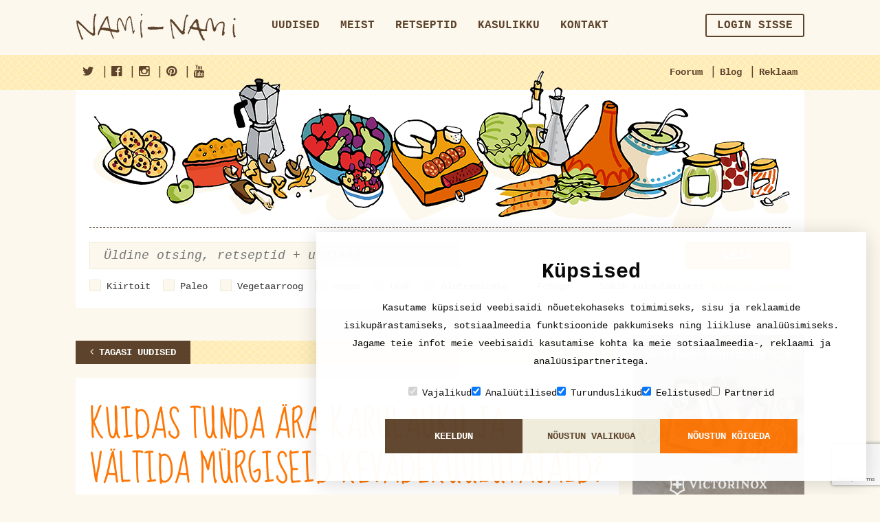

--- FILE ---
content_type: text/html; charset=UTF-8
request_url: https://nami-nami.ee/uudis/karulauk_1/
body_size: 15343
content:
<!DOCTYPE html>
<html lang="en">
    <head>                        <meta property="og:url" content="https://nami-nami.ee/uudis/karulauk_1/" />
        <meta property="og:title" content="Kuidas tunda ära karulauku ja vältida mürgiseid kevadekuulutajaid?" />
        <meta property="og:description" content="Vasakul karulauk, paremal maikelluke ehk piibeleht

Teadjad ootavad kevadeti pikkisilmi karulauku ehk rahvakeeli ka metsikut k&uuml;&uuml;slauku, s&ouml;&ouml;vad&nbsp;ja s&auml;ilitavad&nbsp;ja kurvastavad selle hooaja kiire m&ouml;&ouml;dumise &uuml;le. Ent seenemaailmast tuntud t&otilde;de &ndash; k&otilde;ik seened on s&ouml;&ouml;davad,&nbsp;osad lihtsalt vaid &uuml;he korra &ndash; kehtib " />
        <meta property="og:type" content="article" />
        <meta property="og:site_name" content="https://nami-nami.ee/" />
                <meta property="og:image" content="https://nami-nami.ee/files/news/3880/karulauk_piibeleht.jpg"/>
                <meta property="og:image:type"       content="image/jpg">
        <meta property="og:image:width"      content="200">
        <meta property="og:image:height"     content="500">
        <meta property="og:locale" content="et_EE"/>
        <meta property="fb:app_id" content="255546784471331"/>
        <meta property="og:updated_time" content="1768757107"/>
                <meta charset="utf-8">
        <meta http-equiv="X-UA-Compatible" content="IE=edge">
        <meta name="viewport" content="width=device-width, initial-scale=1">
        <meta name="blitz" content="mu-9c1db206-1abbe7fa-dabff89a-61cb59d6">
        <title>
                        Nami-Nami                    </title>
        <link href="http://maxcdn.bootstrapcdn.com/font-awesome/4.3.0/css/font-awesome.min.css" rel="stylesheet" type="text/css">
        <link href="/css/bootstrap.min.css" rel="stylesheet" type="text/css">
        <link href="/css/checkbox.css" rel="stylesheet" type="text/css">
        <link href="/css/select2.min.css" rel="stylesheet" type="text/css">
        <link href="/css/yamm.css" rel="stylesheet" type="text/css">
        <link href="/css/custom.css" rel="stylesheet" type="text/css">
        <link href="/css/ads.css" rel="stylesheet" type="text/css">
		<link href="/css/cookieconsent.css" rel="stylesheet" type="text/css">
        <script type="text/javascript" src="/js/jquery-1.11.1.min.js"></script>        <link rel="stylesheet" type="text/css" href="/js/jquery.lightbox/lightbox.css"/>        <script type="text/javascript" src="/js/jquery.lightbox/lightbox.min.js"></script>        <script type="text/javascript" src="/js/jquery-ui.js"></script>        <script src="/js/bootstrap.min.js"></script>
        <script src="/js/jquery.shuffle.min.js"></script>
        <script src="/js/select2.min.js"></script>
        <script src="/js/custom.js"></script>

        <script src="https://www.google.com/recaptcha/api.js?render=6Lf2ZZEUAAAAALYtdwAg6OOiKNKT3mnINiDVv0dO"></script>
        <!--[if lt IE 9]>
            <script src="http://oss.maxcdn.com/html5shiv/3.7.2/html5shiv.min.js"></script>
            <script src="http://oss.maxcdn.com/respond/1.4.2/respond.min.js"></script>
        <![endif]-->

        <!-- Google tag (gtag.js) -->
        <script src="/js/cookieconsent.js"></script>
		<script async src="https://www.googletagmanager.com/gtag/js?id=G-VMG06N950C"></script>
		<script>
			window.dataLayer = window.dataLayer || [];
			function gtag() { dataLayer.push(arguments); }
			gtag('js', new Date());
			gtag('config', 'G-VMG06N950C');
		</script>
  </head>
  <body>
    <div class="visible-xs-block visible-sm-block">
        <div class="row-brown row-brown-grate">
            <div class="container">
                <div class="row">
                    <div class="col-md-12">
                        <div class="pull-left open-menu">
                            <button type="button" class="navbar-toggle collapsed" data-toggle="collapse" data-target="#mobile-menu">
                                <span class="nav-label">Menu</span>
                                <span class="icon-bar"></span>
                                <span class="icon-bar"></span>
                                <span class="icon-bar"></span>
                            </button>
                        </div>
                        <div class="text-center">
                            <a href="/"><img src="/img/logo_tablet.png" alt=""></a>
                        </div>
                    </div>
                </div>
            </div>
        </div>
    </div>
<div class="nav-container collapse navbar-collapse" id="mobile-menu">
	<button type="button" class="navbar-toggle collapsed" data-toggle="collapse" data-target="#mobile-menu">
        <span aria-hidden="true">&times;</span>
    </button>
    <div class="container main-menu">
         <div class="row">
            <div class="col-md-3 hidden-sm hidden-xs">
                <a href="/"><img src="/img/logo.png" alt=""></a>
            </div>

            <div class="col-md-9 col-sm-12">
                <nav class="navbar yamm">
                    <div class="collapse navbar-collapse visible-xs">
                        <ul class="nav navbar-nav menu">
                                                        <li >
                                    <a href="/uudised" >Uudised<img src="/img/icon_menu.png" class="visible-xs-inline" alt=""></a>
                                                                </li>
                                                            <li >
                                    <a href="/meist" >Meist<img src="/img/icon_menu.png" class="visible-xs-inline" alt=""></a>
                                                                </li>
                                                            <li >
                                    <a href="http://nami-nami.ee/retseptid" >Retseptid<img src="/img/icon_menu.png" class="visible-xs-inline" alt=""></a>
                                                                </li>
                                                            <li class="dropdown">
                                    <a href="/kasulikku" class="dropdown-toggle" data-toggle="dropdown" role="button">Kasulikku<img src="/img/icon_menu.png" class="visible-xs-inline" alt=""></a>
                                                                    <ul class="dropdown-menu" role="menu">
                                                                                <li><a href="/sonastik">Kokandussõnastik<img src="/img/icon_menu.png" class="visible-xs-inline" alt=""></a></li>
                                                                                <li><a href="/kalender">Kalender<img src="/img/icon_menu.png" class="visible-xs-inline" alt=""></a></li>
                                                                                <li><a href="http://nami-nami.ee/ligikaudne_ainete_vahekord">Ainete kaalu ja mahu vahekord<img src="/img/icon_menu.png" class="visible-xs-inline" alt=""></a></li>
                                                                                <li><a href="/kasulikku">Vormi suuruse kohandamine<img src="/img/icon_menu.png" class="visible-xs-inline" alt=""></a></li>
                                                                        </ul>
                                                                </li>
                                                            <li >
                                    <a href="/kontakt" >Kontakt<img src="/img/icon_menu.png" class="visible-xs-inline" alt=""></a>
                                                                </li>
                                                    </ul>
                        <ul class="nav navbar-nav navbar-right forusers" id="bs-example-navbar-collapse-1">

                        </ul>
                    </div>
                </nav>
            </div>
        </div>
    </div>

    <div class="row-yellow row-yellow-grate">
        <div class="container">
            <div class="row">
                <div class="col-md-12">
                    <div class="menu-sub pull-right">
                        <ul>
                            <li><a href="/foorum"><img src="/img/icon_menu_2.png" class="visible-xs-inline" alt="">Foorum</a></li>
                            <li class="separator">|</li>
                            <li><a href="http://www.nami-nami.blogspot.com/"><img src="/img/icon_menu_2.png" class="visible-xs-inline" alt="">Blog</a></li>
                            <li class="separator">|</li>
                            <li><a href="/reklaam"><img src="/img/icon_menu_2.png" class="visible-xs-inline" alt="">Reklaam</a></li>
                            <!--<li class="separator">|</li>
                            <li id="lang-menu" class="hidden-xs">
                                <a href="#" id="lang">Eesti keel</a>
                                <ul class="hidden" id="langs">
                                    <li>
                                        <a href="#">Eesti keel</a>
                                    </li>
                                    <li>
                                        <a href="#">In English</a>
                                    </li>
                                    <li>
                                        <a href="#">In Russian</a>
                                    </li>
                                </ul>
                            </li> -->
                        </ul>
                    </div>
                    <div class="menu-sub menu-sub-social pull-left">
                        <ul>
                            <li><a href="https://twitter.com/PilleNamiNami" target="_blank"><i class="fa fa-twitter"></i><span class="visible-xs-inline">Nami-nami on Facebook</span></a></li>
                            <li class="separator">|</li>
                            <li><a href="https://www.facebook.com/naminamiretseptikogu" target="_blank"><i class="fa fa-facebook-official"></i><span class="visible-xs-inline">Nami-nami on Twitter</span></a></li>
                            <li class="separator">|</li>
                            <li><a href="https://www.instagram.com/naminamiretseptikogu/" target="_blank"><i class="fa fa-instagram"></i><span class="visible-xs-inline">Nami-nami on Instagram</span></a></li>
                            <li class="separator">|</li>
                            <li><a href="https://www.pinterest.com/naminami/" target="_blank"><i class="fa fa-pinterest"></i><span class="visible-xs-inline">Nami-nami on Pinterest</span></a></li>
                            <li class="separator">|</li>
                            <li><a href="https://www.youtube.com/NamiNamiTV" target="_blank"><i class="fa fa-youtube"></i><span class="visible-xs-inline">Nami-nami on Youtube</span></a></li>
                        </ul>
                    </div>
					<div class="visible-xs-block lang-menu-mobile">
						<ul class="clearfix">
							<li>
								<a href="#">Eesti keel</a>
							</li>
							<li>
								<a href="#">In English</a>
							</li>
							<li>
								<a href="#">In Russian</a>
							</li>
						</ul>
					</div>
                </div>
            </div>
        </div>
    </div>
</div>
        <!-- ////////////////////////////////////////-->
        <div class="container">
                  </div>
        <div class="container">
<style type="text/css" scoped>
     .ui-autocomplete{
        background-color: #fff;
        border: 1px solid #efecda;
        padding: 0;
        margin: 0;
     }
     .ui-autocomplete li{
        font-size: 20px;
        line-height: 34px;
        list-style-type: none;
        cursor: pointer;
        width: 100%;
        padding-left:10px ;
        margin: 0;
     }
     .ui-autocomplete li:hover{
        background-color: #efecda;
     }
    .ingredients-row .select2 span.select2-selection{
           border: 1px solid #efecda;
            border-radius: 0;
            -webkit-border-radius: 0;
            -moz-border-radius: 0;
            background: #fcf8ed;
            box-shadow: none;
            color: #5d432b;
            padding-left: 10px;
            padding-right: 47px;
     }
    .ingredients-row .select2 span.select2-selection .select2-search__field{
         width:100% !important;
         font-size:16px;
         text-align:left;
     }
     .ingredients-row .form-control{
      padding-left: 5px;
     }
 </style>
<script>
$(window).on("load",function(){
    initIngredientSelect();
});

initIngredientSelect = function(){
        $('#search-ingredients-mobile').select2({
                placeholder: "Koostisosad",
                width:"100%",
                ajax: {
                    url: "/ingredients/getUsedingredients",
                    dataType: 'json',
                    delay: 250,
                    data: function (params) {
                      return {
                        q: params.term,
                        page: params.page
                      };
                    },
                    processResults: function (data, params) {
                        params.page = params.page || 1;
                        // you should map the id and text attributes on version 4.0
                        var select2Data = $.map(data, function (obj) {
                            obj.id = obj.Ingredient.id;
                            obj.text = obj.Ingredient.name;
                            return obj;
                        });

                        return {
                            results: select2Data,
                        };
                    },
                    cache: true
                  },
                  escapeMarkup: function (markup) {return markup; }, // let our custom formatter work
                  minimumInputLength: 3,
                  templateResult: formatIngredientRepo, // omitted for brevity, see the source of this page
                  templateSelection: formatIngredientRepoSelection// omitted for brevity, see the source of this page
            }).on("select2:select", function(e) {
                setTimeout(doSelect2ElementHack, 200);
            }).on("select2:unselect", function(e) {
                setTimeout(doSelect2ElementHack, 200);
            });
            $('#search-ingredients').select2({
                placeholder: "Koostisosad",
                width:"100%",
                ajax: {
                    url: "/ingredients/getUsedingredients",
                    dataType: 'json',
                    delay: 250,
                    data: function (params) {
                      return {
                        q: params.term,
                        page: params.page
                      };
                    },
                    processResults: function (data, params) {
                        params.page = params.page || 1;
                        // you should map the id and text attributes on version 4.0
                        var select2Data = $.map(data, function (obj) {
                            obj.id = obj.Ingredient.id;
                            obj.text = obj.Ingredient.name;
                            return obj;
                        });

                        return {
                            results: select2Data,
                        };
                    },
                    cache: true
                  },
                  escapeMarkup: function (markup) {return markup; }, // let our custom formatter work
                  minimumInputLength: 3,
                  templateResult: formatIngredientRepo, // omitted for brevity, see the source of this page
                  templateSelection: formatIngredientRepoSelection// omitted for brevity, see the source of this page
            }).on("select2:select", function(e) {
                setTimeout(doSelect2ElementHack, 200);
            }).on("select2:unselect", function(e) {
                setTimeout(doSelect2ElementHack, 200);
            });
        if($('.mobile-extended').is(":visible")){
            $('#search-ingredients').html("");
        }
        else{
            $('#search-ingredients-mobile').html("");
        }
}
doSelect2ElementHack =  function() {
    	$(".select2-selection__choice").each(function(){
            if ($(this).attr("title") != "") $(this).html ( '<span class="select2-selection__choice__remove" role="presentation">×</span>' + $(this).attr("title") );
        });
    };

    formatIngredientRepo = function(repo) {
        if (repo.loading) return repo.text;
        var markup = '<div class="clearfix">' +
        '<div class="col-sm-12">' + repo.text + '</div>' +
        '</div>';
        return markup;
    };

    formatIngredientRepoSelection = function (repo) {
        if(repo.hasOwnProperty("Ingredient")){
    	  return repo.Ingredient.name;
        }
        else{
            return repo.text;
        }
    };
</script>
        <div class="row print-hide">
            <div class="col-md-12">
                <section class="block block-search">

                    <section class="illustration hidden-xs">
                        <img src="/img/products.png" class="img-responsive" alt="">
                    </section>

                    <form id="searchform" action="/otsi">
                        <input type="hidden" name="recipe_page" id="recipepage" value="1" />
                        <input type="hidden" name="news_page" id="newspage" value="1" />
                        <div class="row">
                            <div class="col-md-10 col-sm-8">

                                <div class="form-group">
                                    <input type="text" class="form-control form-control-search input-lg" name="string" id="exampleInputName2" placeholder="Üldine otsing, retseptid + uudised" >
                                    <input type="submit" class="btn btn-orange search_submit_mobile" value="" />
                                </div>

                            </div>
                             <div class="col-md-2 col-sm-4 hidden-xs">
                                <button type="submit" class="btn btn-orange btn-block btn-lg">Leia</button>
                            </div>
                        </div>
					<div class="open-filter">
						<button type="button" class="navbar-toggle collapsed" data-toggle="collapse" data-target="#search-filter">
							<img src="/img/icon_filter.png" alt="">
						</button>
					</div>
                    <div class="search-filter collapse clearfix" id="search-filter">
						<div class="check-container clearfix">
                                                        <div class="checkbox checkbox-inline">
								<input type="checkbox" name="fastfood" id="check1" >
								<label for="check1">Kiirtoit</label>
							</div>
                                                        <div class="checkbox checkbox-inline">
								<input type="checkbox" name="paleo" id="check2" >
								<label for="check2">Paleo</label>
							</div>
							<div class="checkbox checkbox-inline">
								<input type="checkbox" name="vegetarian" id="check3" >
								<label for="check3">Vegetaarroog</label>
							</div>
							<div class="checkbox checkbox-inline">
								<input type="checkbox" name="vegan" id="check4" >
								<label for="check4">Vegan</label>
							</div>
                                                        <div class="checkbox checkbox-inline">
								<input type="checkbox" name="lchf" id="check5" >
								<label for="check5">LCHF</label>
							</div>
                                                        <div class="checkbox checkbox-inline">
								<input type="checkbox" name="gluten" id="check6" >
								<label for="check6">Gluteenivaba</label>
							</div>
                                                        <div class="checkbox checkbox-inline">
								<input type="checkbox" name="images" id="check7" >
								<label for="check7">Fotoga</label>
							</div>
                                                        <div class="checkbox checkbox-inline">
								<input type="checkbox" name="freezable" id="check8" >
								<label for="check8">Sobib külmutamiseks</label>
							</div>
						</div>

                        <a href="#" class="pull-right hidden-xs" id="search-extend">Detailne otsing</a>

                        <div class="attributes attributes-light clearfix hidden-xs" id="seach-extended" >

                            <div class="block block-inline">
                                <div class="row">
                                    <div class="col-md-3">
                                                                                <select name="type" class="js-select form-control" style="width: 100%">
                                            <option value="">Liik</option>
                                                                                            <option value="1" >Aedviljaroad</option>
                                                                                            <option value="29" >Gluteenivaba</option>
                                                                                            <option value="44" >Hakkliha- või vorstiroog</option>
                                                                                            <option value="31" >Hautised ja pajaroad</option>
                                                                                            <option value="13" >Hoidis</option>
                                                                                            <option value="34" >Imiku- ja lasteroad</option>
                                                                                            <option value="25" >Jook (alkoholiga)</option>
                                                                                            <option value="12" >Jook (alkoholivaba)</option>
                                                                                            <option value="35" >Juurviljatoidud</option>
                                                                                            <option value="5" >Juustutoidud</option>
                                                                                            <option value="36" >Jäätised jm külmutatud magustoidud</option>
                                                                                            <option value="7" >Kala ja mereannid</option>
                                                                                            <option value="48" >Kaseiinivaba</option>
                                                                                            <option value="18" >Kaste/marinaad</option>
                                                                                            <option value="6" >Kohupiimatoidud</option>
                                                                                            <option value="47" >Laktoosivaba</option>
                                                                                            <option value="43" >Lambaliharoog</option>
                                                                                            <option value="46" >LCHF e süsivesikutevaene</option>
                                                                                            <option value="10" >Leib/sai</option>
                                                                                            <option value="9" >Liharoog</option>
                                                                                            <option value="19" >Linnuliharoog</option>
                                                                                            <option value="2" >Magusad küpsetised ja tordid</option>
                                                                                            <option value="11" >Magustoit</option>
                                                                                            <option value="26" >Maitseainesegu</option>
                                                                                            <option value="15" >Makaronid, pasta, nuudlid</option>
                                                                                            <option value="3" >Marjad ja puuviljad</option>
                                                                                            <option value="4" >Munatoidud</option>
                                                                                            <option value="49" >Munavaba</option>
                                                                                            <option value="45" >Paleo</option>
                                                                                            <option value="38" >Pannkoogid ja vahvlid</option>
                                                                                            <option value="20" >Puder</option>
                                                                                            <option value="24" >Riis ja tangud</option>
                                                                                            <option value="30" >Roog kaunviljadest</option>
                                                                                            <option value="23" >Rupskid ja subproduktid</option>
                                                                                            <option value="41" >Salat</option>
                                                                                            <option value="42" >Sealiharoog</option>
                                                                                            <option value="22" >Seened</option>
                                                                                            <option value="32" >Soolased küpsetised</option>
                                                                                            <option value="8" >Supp</option>
                                                                                            <option value="14" >Suupisted</option>
                                                                                            <option value="37" >Šokolaadiga magusroad</option>
                                                                                            <option value="21" >Tofu- või sojaroog</option>
                                                                                            <option value="33" >Toortoit</option>
                                                                                            <option value="16" >Ulukiliharoog</option>
                                                                                            <option value="39" >Veganlik</option>
                                                                                            <option value="17" >Veiseliharoog</option>
                                                                                            <option value="28" >Vokiroog</option>
                                                                                            <option value="27" >Vormiroog</option>
                                                                                            <option value="40" >Võileivad ja wrapid</option>
                                                                                    </select>
                                    </div>
                                    <div class="col-md-3">
                                                                                <select name="occasion" class="js-select form-control" style="width: 100%">
                                            <option value="">Tähtpäev</option>
                                                                                            <option value="5" >Ajalooline pidusöök</option>
                                                                                            <option value="7" >Grillipidu</option>
                                                                                            <option value="12" >Halloween</option>
                                                                                            <option value="4" >Hommikusöök</option>
                                                                                            <option value="3" >Jõulud ja aastavahetus</option>
                                                                                            <option value="9" >Kohvilaud</option>
                                                                                            <option value="6" >Lastelaud</option>
                                                                                            <option value="2" >Lihavõtted</option>
                                                                                            <option value="10" >Piknik</option>
                                                                                            <option value="11" >Suupistelaud</option>
                                                                                            <option value="8" >Tänupühad</option>
                                                                                            <option value="1" >Vastlad</option>
                                                                                    </select>
                                    </div>
                                    <div class="col-md-3">
                                                                                <select name="country" class="js-select form-control" style="width: 100%">
                                            <option value="">Rahvusköök</option>
                                                                                            <option value="13" >Aafrika</option>
                                                                                            <option value="102" >Afganistani köök</option>
                                                                                            <option value="79" >Albaania</option>
                                                                                            <option value="108" >Alžeeria</option>
                                                                                            <option value="31" >Araabiamaad</option>
                                                                                            <option value="64" >Argentiina</option>
                                                                                            <option value="52" >Armeenia</option>
                                                                                            <option value="77" >Aserbaidžaani</option>
                                                                                            <option value="17" >Austraalia ja Uus-Meremaa</option>
                                                                                            <option value="25" >Austria</option>
                                                                                            <option value="27" >Balkanimaad</option>
                                                                                            <option value="116" >Bangladesh</option>
                                                                                            <option value="123" >Boliivia</option>
                                                                                            <option value="83" >Bosnia ja Herzegovina</option>
                                                                                            <option value="55" >Brasiilia</option>
                                                                                            <option value="8" >Briti saared</option>
                                                                                            <option value="60" >Bulgaaria</option>
                                                                                            <option value="97" >Cajuni köök (USA)</option>
                                                                                            <option value="71" >Colombia</option>
                                                                                            <option value="99" >Costa Rica</option>
                                                                                            <option value="38" >Eesti</option>
                                                                                            <option value="67" >Egiptus</option>
                                                                                            <option value="101" >Etioopia</option>
                                                                                            <option value="32" >Euroopa</option>
                                                                                            <option value="56" >Filipiinid</option>
                                                                                            <option value="109" >Gaana</option>
                                                                                            <option value="51" >Gruusia</option>
                                                                                            <option value="119" >Haiiti</option>
                                                                                            <option value="117" >Hawaii</option>
                                                                                            <option value="28" >Hiina</option>
                                                                                            <option value="16" >Hispaania</option>
                                                                                            <option value="107" >Holland</option>
                                                                                            <option value="82" >Horvaatia</option>
                                                                                            <option value="113" >Ida-Aafrika</option>
                                                                                            <option value="57" >Iiri köök</option>
                                                                                            <option value="18" >India</option>
                                                                                            <option value="36" >Indoneesia</option>
                                                                                            <option value="127" >Iraak</option>
                                                                                            <option value="62" >Island</option>
                                                                                            <option value="1" >Itaalia</option>
                                                                                            <option value="5" >Jaapani</option>
                                                                                            <option value="72" >Jamaika</option>
                                                                                            <option value="86" >Jeemeni</option>
                                                                                            <option value="75" >Jordaania</option>
                                                                                            <option value="85" >Kambodža</option>
                                                                                            <option value="39" >Kanada</option>
                                                                                            <option value="40" >Kariibi</option>
                                                                                            <option value="118" >Katar</option>
                                                                                            <option value="19" >Kaukaasia</option>
                                                                                            <option value="88" >Keenia</option>
                                                                                            <option value="70" >Kirgiisi</option>
                                                                                            <option value="54" >Kolumbia</option>
                                                                                            <option value="91" >Kongo</option>
                                                                                            <option value="49" >Korea</option>
                                                                                            <option value="122" >Kreeka</option>
                                                                                            <option value="10" >Kreeka/küprose</option>
                                                                                            <option value="98" >Kreooli köök (Louisiana, USA)</option>
                                                                                            <option value="124" >Kurdistan</option>
                                                                                            <option value="95" >Kuuba</option>
                                                                                            <option value="20" >Ladina-Ameerika</option>
                                                                                            <option value="59" >Leedu</option>
                                                                                            <option value="63" >Liibanon</option>
                                                                                            <option value="14" >Läti</option>
                                                                                            <option value="110" >Lääne-Aafrika</option>
                                                                                            <option value="92" >Lõuna-Aafrika</option>
                                                                                            <option value="43" >Madalmaad</option>
                                                                                            <option value="30" >Malaisia</option>
                                                                                            <option value="78" >Malta</option>
                                                                                            <option value="42" >Maroko</option>
                                                                                            <option value="12" >Mehhiko</option>
                                                                                            <option value="114" >Moldova</option>
                                                                                            <option value="58" >Mongoolia</option>
                                                                                            <option value="111" >Nigeeria</option>
                                                                                            <option value="115" >Pakistani</option>
                                                                                            <option value="103" >Palestiina</option>
                                                                                            <option value="106" >Paraguai</option>
                                                                                            <option value="53" >Peruu</option>
                                                                                            <option value="34" >Poola</option>
                                                                                            <option value="45" >Portugal</option>
                                                                                            <option value="3" >Prantsuse</option>
                                                                                            <option value="50" >Pärsia</option>
                                                                                            <option value="9" >Rootsi</option>
                                                                                            <option value="61" >Rumeenia</option>
                                                                                            <option value="4" >Saksa</option>
                                                                                            <option value="112" >Senegal</option>
                                                                                            <option value="80" >Serbia</option>
                                                                                            <option value="65" >Singapur</option>
                                                                                            <option value="93" >Skandinaavia</option>
                                                                                            <option value="120" >Slaavi</option>
                                                                                            <option value="81" >Sloveenia</option>
                                                                                            <option value="2" >Soome</option>
                                                                                            <option value="76" >Sri Lanka</option>
                                                                                            <option value="125" >Suriname</option>
                                                                                            <option value="73" >Süüria</option>
                                                                                            <option value="33" >Taani</option>
                                                                                            <option value="35" >Tai</option>
                                                                                            <option value="126" >Tansaania</option>
                                                                                            <option value="89" >Tanzaania</option>
                                                                                            <option value="96" >Tex-Mex</option>
                                                                                            <option value="66" >Tiibet</option>
                                                                                            <option value="74" >Tuneesia</option>
                                                                                            <option value="23" >Türgi</option>
                                                                                            <option value="22" >Tšehhi/slovaki</option>
                                                                                            <option value="104" >Tšiili</option>
                                                                                            <option value="24" >USA</option>
                                                                                            <option value="90" >Uganda</option>
                                                                                            <option value="46" >Ukraina</option>
                                                                                            <option value="21" >Ungari</option>
                                                                                            <option value="105" >Uruguai</option>
                                                                                            <option value="41" >Usbeki</option>
                                                                                            <option value="94" >Vahemeremaad</option>
                                                                                            <option value="11" >Vene/slaavi</option>
                                                                                            <option value="48" >Vietnam</option>
                                                                                            <option value="87" >Zimbabwe</option>
                                                                                            <option value="69" >aasi</option>
                                                                                            <option value="84" >aasia</option>
                                                                                            <option value="15" >juudi</option>
                                                                                            <option value="6" >kreooli/Cajuni</option>
                                                                                            <option value="44" >kreooli/Cajuni</option>
                                                                                            <option value="47" >muu aasia</option>
                                                                                            <option value="37" >norra</option>
                                                                                            <option value="100" >skand</option>
                                                                                            <option value="29" >soome-ugri</option>
                                                                                            <option value="121" >vene</option>
                                                                                            <option value="68" >Šotimaa</option>
                                                                                            <option value="7" >šoti</option>
                                                                                            <option value="26" >šveitsi</option>
                                                                                    </select>
                                    </div>
                                    <div class="col-md-3">
                                                                                <select name="method" class="js-select form-control" style="width: 100%">
                                            <option value="">Valmistusviis</option>
                                                                                            <option value="5" >Grillimine</option>
                                                                                            <option value="3" >Hautamine</option>
                                                                                            <option value="4" >Keetmine/kuumutamine</option>
                                                                                            <option value="2" >Küpsetamine</option>
                                                                                            <option value="8" >Mikrolaineahjus</option>
                                                                                            <option value="1" >Praadimine</option>
                                                                                            <option value="6" >Segamine</option>
                                                                                            <option value="9" >Suitsutamine</option>
                                                                                            <option value="7" >Sügavkülmutamine</option>
                                                                                    </select>
                                    </div>
                                </div>
                            </div>
                            <div class="row ingredients-row">
                                <div class="col-md-10">
                                    <div class="form-group">
                                        <select class="form-control input-lg" id="search-ingredients" name="ingredients[]"  multiple>
                                                                                    </select>
                                    </div>
                                </div>
                            </div>
                            <a href="#" class="pull-right" id="search-tight">Sulge detailne otsing</a>

                        </div>
						<div class="mobile-extended visible-xs-block">
							<ul class="mobile-select">
								<li class="dropdown">
									<a href="#" id="mobile_type_selected" class="dropdown-toggle" role="button">Liik</a>
									<ul class="dropdown-menu" role="menu">
                                                                            <li><a href="#" class="mobile_type_selected" >Liik</a></li>
                                                                                                                                                        <li><a href='#' class="mobile_type_option" data-foodtype_id="1" >Aedviljaroad</a></li>
                                                                                                                                                        <li><a href='#' class="mobile_type_option" data-foodtype_id="29" >Gluteenivaba</a></li>
                                                                                                                                                        <li><a href='#' class="mobile_type_option" data-foodtype_id="44" >Hakkliha- või vorstiroog</a></li>
                                                                                                                                                        <li><a href='#' class="mobile_type_option" data-foodtype_id="31" >Hautised ja pajaroad</a></li>
                                                                                                                                                        <li><a href='#' class="mobile_type_option" data-foodtype_id="13" >Hoidis</a></li>
                                                                                                                                                        <li><a href='#' class="mobile_type_option" data-foodtype_id="34" >Imiku- ja lasteroad</a></li>
                                                                                                                                                        <li><a href='#' class="mobile_type_option" data-foodtype_id="25" >Jook (alkoholiga)</a></li>
                                                                                                                                                        <li><a href='#' class="mobile_type_option" data-foodtype_id="12" >Jook (alkoholivaba)</a></li>
                                                                                                                                                        <li><a href='#' class="mobile_type_option" data-foodtype_id="35" >Juurviljatoidud</a></li>
                                                                                                                                                        <li><a href='#' class="mobile_type_option" data-foodtype_id="5" >Juustutoidud</a></li>
                                                                                                                                                        <li><a href='#' class="mobile_type_option" data-foodtype_id="36" >Jäätised jm külmutatud magustoidud</a></li>
                                                                                                                                                        <li><a href='#' class="mobile_type_option" data-foodtype_id="7" >Kala ja mereannid</a></li>
                                                                                                                                                        <li><a href='#' class="mobile_type_option" data-foodtype_id="48" >Kaseiinivaba</a></li>
                                                                                                                                                        <li><a href='#' class="mobile_type_option" data-foodtype_id="18" >Kaste/marinaad</a></li>
                                                                                                                                                        <li><a href='#' class="mobile_type_option" data-foodtype_id="6" >Kohupiimatoidud</a></li>
                                                                                                                                                        <li><a href='#' class="mobile_type_option" data-foodtype_id="47" >Laktoosivaba</a></li>
                                                                                                                                                        <li><a href='#' class="mobile_type_option" data-foodtype_id="43" >Lambaliharoog</a></li>
                                                                                                                                                        <li><a href='#' class="mobile_type_option" data-foodtype_id="46" >LCHF e süsivesikutevaene</a></li>
                                                                                                                                                        <li><a href='#' class="mobile_type_option" data-foodtype_id="10" >Leib/sai</a></li>
                                                                                                                                                        <li><a href='#' class="mobile_type_option" data-foodtype_id="9" >Liharoog</a></li>
                                                                                                                                                        <li><a href='#' class="mobile_type_option" data-foodtype_id="19" >Linnuliharoog</a></li>
                                                                                                                                                        <li><a href='#' class="mobile_type_option" data-foodtype_id="2" >Magusad küpsetised ja tordid</a></li>
                                                                                                                                                        <li><a href='#' class="mobile_type_option" data-foodtype_id="11" >Magustoit</a></li>
                                                                                                                                                        <li><a href='#' class="mobile_type_option" data-foodtype_id="26" >Maitseainesegu</a></li>
                                                                                                                                                        <li><a href='#' class="mobile_type_option" data-foodtype_id="15" >Makaronid, pasta, nuudlid</a></li>
                                                                                                                                                        <li><a href='#' class="mobile_type_option" data-foodtype_id="3" >Marjad ja puuviljad</a></li>
                                                                                                                                                        <li><a href='#' class="mobile_type_option" data-foodtype_id="4" >Munatoidud</a></li>
                                                                                                                                                        <li><a href='#' class="mobile_type_option" data-foodtype_id="49" >Munavaba</a></li>
                                                                                                                                                        <li><a href='#' class="mobile_type_option" data-foodtype_id="45" >Paleo</a></li>
                                                                                                                                                        <li><a href='#' class="mobile_type_option" data-foodtype_id="38" >Pannkoogid ja vahvlid</a></li>
                                                                                                                                                        <li><a href='#' class="mobile_type_option" data-foodtype_id="20" >Puder</a></li>
                                                                                                                                                        <li><a href='#' class="mobile_type_option" data-foodtype_id="24" >Riis ja tangud</a></li>
                                                                                                                                                        <li><a href='#' class="mobile_type_option" data-foodtype_id="30" >Roog kaunviljadest</a></li>
                                                                                                                                                        <li><a href='#' class="mobile_type_option" data-foodtype_id="23" >Rupskid ja subproduktid</a></li>
                                                                                                                                                        <li><a href='#' class="mobile_type_option" data-foodtype_id="41" >Salat</a></li>
                                                                                                                                                        <li><a href='#' class="mobile_type_option" data-foodtype_id="42" >Sealiharoog</a></li>
                                                                                                                                                        <li><a href='#' class="mobile_type_option" data-foodtype_id="22" >Seened</a></li>
                                                                                                                                                        <li><a href='#' class="mobile_type_option" data-foodtype_id="32" >Soolased küpsetised</a></li>
                                                                                                                                                        <li><a href='#' class="mobile_type_option" data-foodtype_id="8" >Supp</a></li>
                                                                                                                                                        <li><a href='#' class="mobile_type_option" data-foodtype_id="14" >Suupisted</a></li>
                                                                                                                                                        <li><a href='#' class="mobile_type_option" data-foodtype_id="37" >Šokolaadiga magusroad</a></li>
                                                                                                                                                        <li><a href='#' class="mobile_type_option" data-foodtype_id="21" >Tofu- või sojaroog</a></li>
                                                                                                                                                        <li><a href='#' class="mobile_type_option" data-foodtype_id="33" >Toortoit</a></li>
                                                                                                                                                        <li><a href='#' class="mobile_type_option" data-foodtype_id="16" >Ulukiliharoog</a></li>
                                                                                                                                                        <li><a href='#' class="mobile_type_option" data-foodtype_id="39" >Veganlik</a></li>
                                                                                                                                                        <li><a href='#' class="mobile_type_option" data-foodtype_id="17" >Veiseliharoog</a></li>
                                                                                                                                                        <li><a href='#' class="mobile_type_option" data-foodtype_id="28" >Vokiroog</a></li>
                                                                                                                                                        <li><a href='#' class="mobile_type_option" data-foodtype_id="27" >Vormiroog</a></li>
                                                                                                                                                        <li><a href='#' class="mobile_type_option" data-foodtype_id="40" >Võileivad ja wrapid</a></li>
                                                                            									</ul>
								</li>

								<li class="dropdown">
									<a id="mobile_occasion_selected" href="#" class="dropdown-toggle"  role="button">Tähtpäev</a>
									<ul class="dropdown-menu" role="menu">
                                                                            <li><a href="#" class="mobile_occasion_option">Tähtpäev</a></li>
                                                                                                                                                           <li><a href='#' class="mobile_occasion_option" data-occasion_id="5" >Ajalooline pidusöök</a></li>
                                                                                                                                                           <li><a href='#' class="mobile_occasion_option" data-occasion_id="7" >Grillipidu</a></li>
                                                                                                                                                           <li><a href='#' class="mobile_occasion_option" data-occasion_id="12" >Halloween</a></li>
                                                                                                                                                           <li><a href='#' class="mobile_occasion_option" data-occasion_id="4" >Hommikusöök</a></li>
                                                                                                                                                           <li><a href='#' class="mobile_occasion_option" data-occasion_id="3" >Jõulud ja aastavahetus</a></li>
                                                                                                                                                           <li><a href='#' class="mobile_occasion_option" data-occasion_id="9" >Kohvilaud</a></li>
                                                                                                                                                           <li><a href='#' class="mobile_occasion_option" data-occasion_id="6" >Lastelaud</a></li>
                                                                                                                                                           <li><a href='#' class="mobile_occasion_option" data-occasion_id="2" >Lihavõtted</a></li>
                                                                                                                                                           <li><a href='#' class="mobile_occasion_option" data-occasion_id="10" >Piknik</a></li>
                                                                                                                                                           <li><a href='#' class="mobile_occasion_option" data-occasion_id="11" >Suupistelaud</a></li>
                                                                                                                                                           <li><a href='#' class="mobile_occasion_option" data-occasion_id="8" >Tänupühad</a></li>
                                                                                                                                                           <li><a href='#' class="mobile_occasion_option" data-occasion_id="1" >Vastlad</a></li>
                                                                            									</ul>
								</li>

								<li class="dropdown">
									<a id="mobile_cousine_selected" href="#" class="dropdown-toggle" role="button">Rahvusköök</a>
									<ul class="dropdown-menu" role="menu">
                                                                            <li><a href="#" class="mobile_cousine_option">Rahvusköök</a></li>
                                                                                                                                                           <li><a href='#' class="mobile_cousine_option" data-country_id="13" >Aafrika</a></li>
                                                                                                                                                           <li><a href='#' class="mobile_cousine_option" data-country_id="102" >Afganistani köök</a></li>
                                                                                                                                                           <li><a href='#' class="mobile_cousine_option" data-country_id="79" >Albaania</a></li>
                                                                                                                                                           <li><a href='#' class="mobile_cousine_option" data-country_id="108" >Alžeeria</a></li>
                                                                                                                                                           <li><a href='#' class="mobile_cousine_option" data-country_id="31" >Araabiamaad</a></li>
                                                                                                                                                           <li><a href='#' class="mobile_cousine_option" data-country_id="64" >Argentiina</a></li>
                                                                                                                                                           <li><a href='#' class="mobile_cousine_option" data-country_id="52" >Armeenia</a></li>
                                                                                                                                                           <li><a href='#' class="mobile_cousine_option" data-country_id="77" >Aserbaidžaani</a></li>
                                                                                                                                                           <li><a href='#' class="mobile_cousine_option" data-country_id="17" >Austraalia ja Uus-Meremaa</a></li>
                                                                                                                                                           <li><a href='#' class="mobile_cousine_option" data-country_id="25" >Austria</a></li>
                                                                                                                                                           <li><a href='#' class="mobile_cousine_option" data-country_id="27" >Balkanimaad</a></li>
                                                                                                                                                           <li><a href='#' class="mobile_cousine_option" data-country_id="116" >Bangladesh</a></li>
                                                                                                                                                           <li><a href='#' class="mobile_cousine_option" data-country_id="123" >Boliivia</a></li>
                                                                                                                                                           <li><a href='#' class="mobile_cousine_option" data-country_id="83" >Bosnia ja Herzegovina</a></li>
                                                                                                                                                           <li><a href='#' class="mobile_cousine_option" data-country_id="55" >Brasiilia</a></li>
                                                                                                                                                           <li><a href='#' class="mobile_cousine_option" data-country_id="8" >Briti saared</a></li>
                                                                                                                                                           <li><a href='#' class="mobile_cousine_option" data-country_id="60" >Bulgaaria</a></li>
                                                                                                                                                           <li><a href='#' class="mobile_cousine_option" data-country_id="97" >Cajuni köök (USA)</a></li>
                                                                                                                                                           <li><a href='#' class="mobile_cousine_option" data-country_id="71" >Colombia</a></li>
                                                                                                                                                           <li><a href='#' class="mobile_cousine_option" data-country_id="99" >Costa Rica</a></li>
                                                                                                                                                           <li><a href='#' class="mobile_cousine_option" data-country_id="38" >Eesti</a></li>
                                                                                                                                                           <li><a href='#' class="mobile_cousine_option" data-country_id="67" >Egiptus</a></li>
                                                                                                                                                           <li><a href='#' class="mobile_cousine_option" data-country_id="101" >Etioopia</a></li>
                                                                                                                                                           <li><a href='#' class="mobile_cousine_option" data-country_id="32" >Euroopa</a></li>
                                                                                                                                                           <li><a href='#' class="mobile_cousine_option" data-country_id="56" >Filipiinid</a></li>
                                                                                                                                                           <li><a href='#' class="mobile_cousine_option" data-country_id="109" >Gaana</a></li>
                                                                                                                                                           <li><a href='#' class="mobile_cousine_option" data-country_id="51" >Gruusia</a></li>
                                                                                                                                                           <li><a href='#' class="mobile_cousine_option" data-country_id="119" >Haiiti</a></li>
                                                                                                                                                           <li><a href='#' class="mobile_cousine_option" data-country_id="117" >Hawaii</a></li>
                                                                                                                                                           <li><a href='#' class="mobile_cousine_option" data-country_id="28" >Hiina</a></li>
                                                                                                                                                           <li><a href='#' class="mobile_cousine_option" data-country_id="16" >Hispaania</a></li>
                                                                                                                                                           <li><a href='#' class="mobile_cousine_option" data-country_id="107" >Holland</a></li>
                                                                                                                                                           <li><a href='#' class="mobile_cousine_option" data-country_id="82" >Horvaatia</a></li>
                                                                                                                                                           <li><a href='#' class="mobile_cousine_option" data-country_id="113" >Ida-Aafrika</a></li>
                                                                                                                                                           <li><a href='#' class="mobile_cousine_option" data-country_id="57" >Iiri köök</a></li>
                                                                                                                                                           <li><a href='#' class="mobile_cousine_option" data-country_id="18" >India</a></li>
                                                                                                                                                           <li><a href='#' class="mobile_cousine_option" data-country_id="36" >Indoneesia</a></li>
                                                                                                                                                           <li><a href='#' class="mobile_cousine_option" data-country_id="127" >Iraak</a></li>
                                                                                                                                                           <li><a href='#' class="mobile_cousine_option" data-country_id="62" >Island</a></li>
                                                                                                                                                           <li><a href='#' class="mobile_cousine_option" data-country_id="1" >Itaalia</a></li>
                                                                                                                                                           <li><a href='#' class="mobile_cousine_option" data-country_id="5" >Jaapani</a></li>
                                                                                                                                                           <li><a href='#' class="mobile_cousine_option" data-country_id="72" >Jamaika</a></li>
                                                                                                                                                           <li><a href='#' class="mobile_cousine_option" data-country_id="86" >Jeemeni</a></li>
                                                                                                                                                           <li><a href='#' class="mobile_cousine_option" data-country_id="75" >Jordaania</a></li>
                                                                                                                                                           <li><a href='#' class="mobile_cousine_option" data-country_id="85" >Kambodža</a></li>
                                                                                                                                                           <li><a href='#' class="mobile_cousine_option" data-country_id="39" >Kanada</a></li>
                                                                                                                                                           <li><a href='#' class="mobile_cousine_option" data-country_id="40" >Kariibi</a></li>
                                                                                                                                                           <li><a href='#' class="mobile_cousine_option" data-country_id="118" >Katar</a></li>
                                                                                                                                                           <li><a href='#' class="mobile_cousine_option" data-country_id="19" >Kaukaasia</a></li>
                                                                                                                                                           <li><a href='#' class="mobile_cousine_option" data-country_id="88" >Keenia</a></li>
                                                                                                                                                           <li><a href='#' class="mobile_cousine_option" data-country_id="70" >Kirgiisi</a></li>
                                                                                                                                                           <li><a href='#' class="mobile_cousine_option" data-country_id="54" >Kolumbia</a></li>
                                                                                                                                                           <li><a href='#' class="mobile_cousine_option" data-country_id="91" >Kongo</a></li>
                                                                                                                                                           <li><a href='#' class="mobile_cousine_option" data-country_id="49" >Korea</a></li>
                                                                                                                                                           <li><a href='#' class="mobile_cousine_option" data-country_id="122" >Kreeka</a></li>
                                                                                                                                                           <li><a href='#' class="mobile_cousine_option" data-country_id="10" >Kreeka/küprose</a></li>
                                                                                                                                                           <li><a href='#' class="mobile_cousine_option" data-country_id="98" >Kreooli köök (Louisiana, USA)</a></li>
                                                                                                                                                           <li><a href='#' class="mobile_cousine_option" data-country_id="124" >Kurdistan</a></li>
                                                                                                                                                           <li><a href='#' class="mobile_cousine_option" data-country_id="95" >Kuuba</a></li>
                                                                                                                                                           <li><a href='#' class="mobile_cousine_option" data-country_id="20" >Ladina-Ameerika</a></li>
                                                                                                                                                           <li><a href='#' class="mobile_cousine_option" data-country_id="59" >Leedu</a></li>
                                                                                                                                                           <li><a href='#' class="mobile_cousine_option" data-country_id="63" >Liibanon</a></li>
                                                                                                                                                           <li><a href='#' class="mobile_cousine_option" data-country_id="14" >Läti</a></li>
                                                                                                                                                           <li><a href='#' class="mobile_cousine_option" data-country_id="110" >Lääne-Aafrika</a></li>
                                                                                                                                                           <li><a href='#' class="mobile_cousine_option" data-country_id="92" >Lõuna-Aafrika</a></li>
                                                                                                                                                           <li><a href='#' class="mobile_cousine_option" data-country_id="43" >Madalmaad</a></li>
                                                                                                                                                           <li><a href='#' class="mobile_cousine_option" data-country_id="30" >Malaisia</a></li>
                                                                                                                                                           <li><a href='#' class="mobile_cousine_option" data-country_id="78" >Malta</a></li>
                                                                                                                                                           <li><a href='#' class="mobile_cousine_option" data-country_id="42" >Maroko</a></li>
                                                                                                                                                           <li><a href='#' class="mobile_cousine_option" data-country_id="12" >Mehhiko</a></li>
                                                                                                                                                           <li><a href='#' class="mobile_cousine_option" data-country_id="114" >Moldova</a></li>
                                                                                                                                                           <li><a href='#' class="mobile_cousine_option" data-country_id="58" >Mongoolia</a></li>
                                                                                                                                                           <li><a href='#' class="mobile_cousine_option" data-country_id="111" >Nigeeria</a></li>
                                                                                                                                                           <li><a href='#' class="mobile_cousine_option" data-country_id="115" >Pakistani</a></li>
                                                                                                                                                           <li><a href='#' class="mobile_cousine_option" data-country_id="103" >Palestiina</a></li>
                                                                                                                                                           <li><a href='#' class="mobile_cousine_option" data-country_id="106" >Paraguai</a></li>
                                                                                                                                                           <li><a href='#' class="mobile_cousine_option" data-country_id="53" >Peruu</a></li>
                                                                                                                                                           <li><a href='#' class="mobile_cousine_option" data-country_id="34" >Poola</a></li>
                                                                                                                                                           <li><a href='#' class="mobile_cousine_option" data-country_id="45" >Portugal</a></li>
                                                                                                                                                           <li><a href='#' class="mobile_cousine_option" data-country_id="3" >Prantsuse</a></li>
                                                                                                                                                           <li><a href='#' class="mobile_cousine_option" data-country_id="50" >Pärsia</a></li>
                                                                                                                                                           <li><a href='#' class="mobile_cousine_option" data-country_id="9" >Rootsi</a></li>
                                                                                                                                                           <li><a href='#' class="mobile_cousine_option" data-country_id="61" >Rumeenia</a></li>
                                                                                                                                                           <li><a href='#' class="mobile_cousine_option" data-country_id="4" >Saksa</a></li>
                                                                                                                                                           <li><a href='#' class="mobile_cousine_option" data-country_id="112" >Senegal</a></li>
                                                                                                                                                           <li><a href='#' class="mobile_cousine_option" data-country_id="80" >Serbia</a></li>
                                                                                                                                                           <li><a href='#' class="mobile_cousine_option" data-country_id="65" >Singapur</a></li>
                                                                                                                                                           <li><a href='#' class="mobile_cousine_option" data-country_id="93" >Skandinaavia</a></li>
                                                                                                                                                           <li><a href='#' class="mobile_cousine_option" data-country_id="120" >Slaavi</a></li>
                                                                                                                                                           <li><a href='#' class="mobile_cousine_option" data-country_id="81" >Sloveenia</a></li>
                                                                                                                                                           <li><a href='#' class="mobile_cousine_option" data-country_id="2" >Soome</a></li>
                                                                                                                                                           <li><a href='#' class="mobile_cousine_option" data-country_id="76" >Sri Lanka</a></li>
                                                                                                                                                           <li><a href='#' class="mobile_cousine_option" data-country_id="125" >Suriname</a></li>
                                                                                                                                                           <li><a href='#' class="mobile_cousine_option" data-country_id="73" >Süüria</a></li>
                                                                                                                                                           <li><a href='#' class="mobile_cousine_option" data-country_id="33" >Taani</a></li>
                                                                                                                                                           <li><a href='#' class="mobile_cousine_option" data-country_id="35" >Tai</a></li>
                                                                                                                                                           <li><a href='#' class="mobile_cousine_option" data-country_id="126" >Tansaania</a></li>
                                                                                                                                                           <li><a href='#' class="mobile_cousine_option" data-country_id="89" >Tanzaania</a></li>
                                                                                                                                                           <li><a href='#' class="mobile_cousine_option" data-country_id="96" >Tex-Mex</a></li>
                                                                                                                                                           <li><a href='#' class="mobile_cousine_option" data-country_id="66" >Tiibet</a></li>
                                                                                                                                                           <li><a href='#' class="mobile_cousine_option" data-country_id="74" >Tuneesia</a></li>
                                                                                                                                                           <li><a href='#' class="mobile_cousine_option" data-country_id="23" >Türgi</a></li>
                                                                                                                                                           <li><a href='#' class="mobile_cousine_option" data-country_id="22" >Tšehhi/slovaki</a></li>
                                                                                                                                                           <li><a href='#' class="mobile_cousine_option" data-country_id="104" >Tšiili</a></li>
                                                                                                                                                           <li><a href='#' class="mobile_cousine_option" data-country_id="24" >USA</a></li>
                                                                                                                                                           <li><a href='#' class="mobile_cousine_option" data-country_id="90" >Uganda</a></li>
                                                                                                                                                           <li><a href='#' class="mobile_cousine_option" data-country_id="46" >Ukraina</a></li>
                                                                                                                                                           <li><a href='#' class="mobile_cousine_option" data-country_id="21" >Ungari</a></li>
                                                                                                                                                           <li><a href='#' class="mobile_cousine_option" data-country_id="105" >Uruguai</a></li>
                                                                                                                                                           <li><a href='#' class="mobile_cousine_option" data-country_id="41" >Usbeki</a></li>
                                                                                                                                                           <li><a href='#' class="mobile_cousine_option" data-country_id="94" >Vahemeremaad</a></li>
                                                                                                                                                           <li><a href='#' class="mobile_cousine_option" data-country_id="11" >Vene/slaavi</a></li>
                                                                                                                                                           <li><a href='#' class="mobile_cousine_option" data-country_id="48" >Vietnam</a></li>
                                                                                                                                                           <li><a href='#' class="mobile_cousine_option" data-country_id="87" >Zimbabwe</a></li>
                                                                                                                                                           <li><a href='#' class="mobile_cousine_option" data-country_id="69" >aasi</a></li>
                                                                                                                                                           <li><a href='#' class="mobile_cousine_option" data-country_id="84" >aasia</a></li>
                                                                                                                                                           <li><a href='#' class="mobile_cousine_option" data-country_id="15" >juudi</a></li>
                                                                                                                                                           <li><a href='#' class="mobile_cousine_option" data-country_id="6" >kreooli/Cajuni</a></li>
                                                                                                                                                           <li><a href='#' class="mobile_cousine_option" data-country_id="44" >kreooli/Cajuni</a></li>
                                                                                                                                                           <li><a href='#' class="mobile_cousine_option" data-country_id="47" >muu aasia</a></li>
                                                                                                                                                           <li><a href='#' class="mobile_cousine_option" data-country_id="37" >norra</a></li>
                                                                                                                                                           <li><a href='#' class="mobile_cousine_option" data-country_id="100" >skand</a></li>
                                                                                                                                                           <li><a href='#' class="mobile_cousine_option" data-country_id="29" >soome-ugri</a></li>
                                                                                                                                                           <li><a href='#' class="mobile_cousine_option" data-country_id="121" >vene</a></li>
                                                                                                                                                           <li><a href='#' class="mobile_cousine_option" data-country_id="68" >Šotimaa</a></li>
                                                                                                                                                           <li><a href='#' class="mobile_cousine_option" data-country_id="7" >šoti</a></li>
                                                                                                                                                           <li><a href='#' class="mobile_cousine_option" data-country_id="26" >šveitsi</a></li>
                                                                            									</ul>
								</li>

								<li class="dropdown">
									<a id="mobile_method_selected" href="#" class="dropdown-toggle" role="button">Valmistusviis</a>
									<ul class="dropdown-menu" role="menu">
                                                                            <li><a href="#" class="mobile_method_option">Valmistusviis</a></li>
                                                                                                                                                            <li><a href='#' class="mobile_method_option" data-cookingmethod_id="5" >Grillimine</a></li>
                                                                                                                                                            <li><a href='#' class="mobile_method_option" data-cookingmethod_id="3" >Hautamine</a></li>
                                                                                                                                                            <li><a href='#' class="mobile_method_option" data-cookingmethod_id="4" >Keetmine/kuumutamine</a></li>
                                                                                                                                                            <li><a href='#' class="mobile_method_option" data-cookingmethod_id="2" >Küpsetamine</a></li>
                                                                                                                                                            <li><a href='#' class="mobile_method_option" data-cookingmethod_id="8" >Mikrolaineahjus</a></li>
                                                                                                                                                            <li><a href='#' class="mobile_method_option" data-cookingmethod_id="1" >Praadimine</a></li>
                                                                                                                                                            <li><a href='#' class="mobile_method_option" data-cookingmethod_id="6" >Segamine</a></li>
                                                                                                                                                            <li><a href='#' class="mobile_method_option" data-cookingmethod_id="9" >Suitsutamine</a></li>
                                                                                                                                                            <li><a href='#' class="mobile_method_option" data-cookingmethod_id="7" >Sügavkülmutamine</a></li>
                                                                            									</ul>
								</li>
                                                                <script>
                                                                $(function(){
                                                                    $('#mobile_method_selected').on("click",function(){
                                                                        $(this).parent().find(".dropdown-menu").toggle();
                                                                    });
                                                                    $('#mobile_cousine_selected').on("click",function(){
                                                                        $(this).parent().find(".dropdown-menu").toggle();
                                                                    });
                                                                    $('#mobile_type_selected').on("click",function(){
                                                                        $(this).parent().find(".dropdown-menu").toggle();
                                                                    });
                                                                    $('#mobile_occasion_selected').on("click",function(){
                                                                        $(this).parent().find(".dropdown-menu").toggle();
                                                                    });
                                                                    $('.mobile_method_option').on("click",function(){
                                                                        var method = $(this).data("cookingmethod_id");
                                                                        $('#mobile_method_selected').html($(this).html());
                                                                        $('select[name="method"] option').each(function(){
                                                                            if($(this).val() == method){
                                                                                $(this).attr("selected","selected");
                                                                            }
                                                                        });
                                                                        $(this).closest(".dropdown-menu").hide();
                                                                    });
                                                                    $('.mobile_cousine_option').on("click",function(){
                                                                        var cousine = $(this).data("country_id");
                                                                        $('#mobile_cousine_selected').html($(this).html());
                                                                        $('select[name="country"] option').each(function(){
                                                                            if($(this).val() == cousine){
                                                                                $(this).attr("selected","selected");
                                                                            }
                                                                        });
                                                                        $(this).closest(".dropdown-menu").hide();
                                                                    });
                                                                    $('.mobile_type_option').on("click",function(){
                                                                        var type = $(this).data("foodtype_id");
                                                                        $('#mobile_type_selected').html($(this).html());
                                                                        $('select[name="type"] option').each(function(){
                                                                            if($(this).val() == type){
                                                                                $(this).attr("selected","selected");
                                                                            }
                                                                        });
                                                                        $(this).closest(".dropdown-menu").hide();
                                                                    });
                                                                    $('.mobile_occasion_option').on("click",function(){
                                                                        var occasion = $(this).data("occasion_id");
                                                                        $('#mobile_occasion_selected').html($(this).html());
                                                                        $('select[name="occasion"] option').each(function(){
                                                                            if($(this).val() == occasion){
                                                                                $(this).attr("selected","selected");
                                                                            }
                                                                        });
                                                                        $(this).closest(".dropdown-menu").hide();
                                                                    });
                                                                });
                                                                </script>

							</ul>
                                                    <div class="row ingredients-row">
                                                        <div class="col-md-10">
                                                            <div class="form-group">
                                                                <select class="form-control input-lg js-select" id="search-ingredients-mobile" name="ingredients[]" multiple>
                                                                                                                                    </select>
                                                            </div>
                                                        </div>
                                                    </div>
                                                    <button type="submit" class="btn btn-orange btn-block btn-lg">Leia</button>
						</div>
					</div>
                    </form>
                </section>
            </div>
        </div>
<script>
var filetypes = ['application/pdf','image/jpeg','image/jpg','image/gif','image/png'];
$(function(){
    $('.addComment').on("click",function(){
             $('html, body').animate({
                scrollTop: $("#comments").offset().top
            }, 500);
        });
        $('.uploadFile').on("click",function(){
            $(':input[type="file"]').show().click().hide();
        });
        $(".reply").on("click",function(event){
            event.preventDefault();
            var comment_id = $(this).attr("comment_id");
            var replyform = '<section class="block block-comment">'
                    +'<form action="/comments/add" method="post" enctype="multipart/form-data">'
                    +    '<input type="hidden" name="user_id" value="" />'
                    +    '<input type="hidden" name="comment_id" value="'+comment_id+'"/>'
                    +    '<input type="hidden" name="recipe_id" value="3880" />'
                    +    '<input type="hidden" name="redirect" value="/uudis/karulauk_1/" />'
                    +    '<input type="text" name="second_name" style="display:none;"/>'
                    +    '<div class="form-group">'
                                                +        '<input class="form-control" type="text" name="author_name" placeholder="Autor..." required/><br/>'
                                                +        '<textarea class="form-control" name="content" rows="3" placeholder="Kirjuta siia..."></textarea></div>'

                    +    '<div class="clearfix">'
                    +       '<p id="reply-filename"></p>'
                    +        '<div style="display: none;">'
                    +            '<input type="file" class="reply-file" name="userfile" class="btn btn-dark" id="uploadFileinput" /></div><a class="btn btn-dark uploadReplyFile"><img src="/img/icon_attachment.png" alt=""> <span class="hidden-xs">LISA MANUS</span></a>'
                    +        '<div class="pull-right">'
                    +            '<a href="#" class="btn btn-dark">KATKESTA</a>'
                    +            '<button href="#" class="btn btn-orange"><strong>VASTA</strong></button>'
                    +        '</div>'
                    +   ' </div><input type="hidden" name="recaptcha_response" id="recaptchaResponse1">'
                   +'</form>'
                +'</section>';
                 grecaptcha.ready(function () {
            grecaptcha.execute('6Lf2ZZEUAAAAALYtdwAg6OOiKNKT3mnINiDVv0dO', { action: 'comment' }).then(function (token) {
                var recaptchaResponse = document.getElementById('recaptchaResponse1');
                recaptchaResponse.value = token;
            });
        });

        $(this).after(replyform);
        $(this).remove();
        $('.uploadReplyFile').on("click",function(){
            $('.reply-file').show().click().hide();
        });
        $('.reply-file').on("change",function(){
            var file  =this.files[0];
            //console.log(file.size/1024/1024);
            //console.log(file);
            if(filetypes.indexOf(file.type)==-1){
                $("#reply-filename").html("Sobimatu fail!");
                clear_upload();
            }
            else if(file.size/1024/1024 > 5){
                 $("#reply-filename").html("Fail on liiga suur! Lubatud 5MB");
                clear_upload();
            }
            else{
                $("#reply-filename").html(file.name+' <i class="fa fa-close" onclick=clear_upload();$("#reply-filename").html("");></i>');
            }
        });
        });
    $('#uploadFileinput').on("change",function(){
            var file  =this.files[0];
            //console.log(file.size/1024/1024);
            if(filetypes.indexOf(file.type)==-1){
                $("#filename").html("Sobimatu fail!");
                clear_upload();
            }
            else if(file.size/1024/1024 > 5){
                 $("#filename").html("Fail on liiga suur! Lubatud 5MB");
                clear_upload();
            }
            else{
                $("#filename").html(file.name+' <i class="fa fa-close" onclick=clear_upload();$("#filename").html("");></i>');
            }
        });
});
clear_upload = function(){
        var uploadinput = document.getElementById("uploadFileinput");
        uploadinput.value = '';
        if(uploadinput.value){
            uploadinput.type = "text";
            uploadinput.type = "file";
        }
    };
</script>
<style type="text/css">
    .row img{
        max-width: 100%;
    }
</style>
<div class="row">
            <div class="col-md-9">

                <section class="heading-position heading-position-separate heading-position-main">
                    <div class="heading-line heading-line-yellow">
                        <a href="/uudised" class="btn btn-brown"><i class="fa fa-angle-left"></i> <strong>TAGASI UUDISED</strong></a>
                    </div>
                </section>
                <section class="block block-following">
                    <h1 class="title title-big title-orange">Kuidas tunda ära karulauku ja vältida mürgiseid kevadekuulutajaid?</h1>
                    <div class="clearfix" style="margin-bottom: 20px;">
                        <div class="pull-left">
                            03.05.2025 |                             <a href="/toimetaja/4/merilin_rosenberg">Merilin Rosenberg</a>
                                                        </div>
                        <div class="pull-right">
                            <a data-link="/news/add_rating/3880" class="counter"><i class="fa fa-heart-o"></i> <span>9</span></a>
                            <a href="#">12 kommentaari</a>
                        </div>
                    </div>
                                        <img alt="" src="/files//news/3880/karulauk_piibeleht.jpg" class="img-responsive" style="margin-left: auto;margin-right: auto;">
                                    <div class="attributes">
                        <p><em>Vasakul karulauk, paremal maikelluke ehk piibeleht</em></p>

<h4><strong>Teadjad ootavad kevadeti pikkisilmi karulauku ehk rahvakeeli ka metsikut k&uuml;&uuml;slauku, <a href="http://www.nami-nami.ee/otsi/?recipe_page=1&amp;news_page=1&amp;string=&amp;type=&amp;occasion=&amp;country=&amp;method=&amp;ingredients%5B%5D=1821">s&ouml;&ouml;vad</a>&nbsp;ja <a href="http://www.nami-nami.ee/retsept/7544/karulaugupesto">s&auml;ilitavad</a>&nbsp;ja kurvastavad selle hooaja kiire m&ouml;&ouml;dumise &uuml;le. Ent seenemaailmast tuntud t&otilde;de &ndash; k&otilde;ik seened on s&ouml;&ouml;davad,&nbsp;osad lihtsalt vaid &uuml;he korra &ndash; kehtib ka taimede kohta.</strong></h4>

<p>V&auml;hem kogenud on kuuldavasti <strong>karulaugu</strong> p&auml;he korjanud ka m&uuml;rgist&nbsp;<strong>maikellukest ehk piibelehte </strong>(<em>Convallaria majalis</em>)<strong>&nbsp;</strong>ja <strong>s&uuml;gislille </strong>(<em>Colchicum sp</em>), aga ka teiste kevadiste sibullillede lehti ja ehk muudki. K&otilde;ik roheline ei s&uuml;nni aga s&uuml;&uuml;a. Esimesest kahest saadud m&uuml;rgistus v&otilde;ib osutuda eluohtlikuks. Arusaadavalt v&otilde;ib lehe piklik kuju kogenematu korilase segadusse ajada, eriti kui taimed veel ei &otilde;itse ja lehed v&otilde;rdlemiseks k&otilde;rvuti v&otilde;tta pole,&nbsp; kuid n&auml;htavast infost hoopis olulisem on karulaugu puhul l&otilde;hn ja maitse.&nbsp; Kui ohtlikult m&uuml;rgise taime maitsmist ei ole m&otilde;istlik soovitada, siis nina tasub siinkohal rohkem usaldad kui silmi.</p>

<h4><strong>Karulaugul on lehtede ja /v&otilde;i &otilde;ite muljumisel alati tugev k&uuml;&uuml;slaugu l&otilde;hn. Kui seda pole, pole tegu karulauguga.</strong></h4>

<p><strong><img alt="" src="http://nami-nami.ee/files/img/lauk2.jpg" style="width: 750px; height: 375px;" /></strong></p>

<p><em>Vasakult: karulauk, maikelluke, s&uuml;gislill</em></p>

<p>Muuseas &ndash; just praegu, sel aastal &otilde;ige hilja, on &otilde;ige aeg j&auml;rgmiseks kevadeks see p&auml;ris oma karulaugukoht &uuml;les otsida. Valge &otilde;iemere j&auml;rgi on neid hoopis lihtsam leida, kui pelgelt rohelist lehev&auml;lja&nbsp; teiste seast v&auml;lja nuusutada. Et kogu vaev luhta ei l&auml;heks, siis ka karulaugu &otilde;ied on mitte ainult ilusad, vaid ka s&ouml;&ouml;davad.</p>

<h4><strong>Veel tasub k&otilde;rva taha panna, et karulauk (<em>Allium ursinum</em>) on Eestis III kaitsekategooria kaitsealune taim. Seda v&otilde;ib looduslikest kasvukohtadest korjata ainult omaks tarbeks ja v&auml;hesel m&auml;&auml;ral ning kasvukohta kahjustamata.</strong> Keelatud on karulaugu korjamine m&uuml;&uuml;giks. Vajadusel peab karulaugu m&uuml;&uuml;ja suutma keskkonnainspektsioonile t&otilde;endada, et tema poolt m&uuml;&uuml;dav karulauk on kasvatatud aias v&otilde;i p&otilde;llul, mitte korjatud loodusest.</h4>

<p><strong><img alt="" src="http://nami-nami.ee/files/img/19125232_10212026184303266_907793518_o.jpg" style="width: 750px; height: 375px;" /></strong><em>Karulauk, lehed ja &otilde;ied</em></p>

<h4><strong>Loe veel:</strong></h4>

<ul>
	<li><a href="http://nami-nami.ee/uudis/3352/rohelised_kevadekuulutajad">Rohelised kevadekuulutajad</a></li>
	<li><a href="http://nami-nami.ee/otsi/?recipe_page=1&amp;news_page=1&amp;string=&amp;type=&amp;occasion=&amp;country=&amp;method=&amp;ingredients%5B%5D=1821">K&otilde;ik karulauguretseptid Nami-Namis</a></li>
	<li><a href="http://nami-nami.ee/uudis/3294/kasemahlaaeg">Kasemahlale!</a></li>
</ul>

<p><em>Artikkel ilmus kevadel 2017.</em></p>
                    </div>

                    <div class="attributes attributes-light clearfix">
                        <div class="pull-left">
                            <div id="fb-root"></div>
                            <script>(function(d, s, id) {
                              var js, fjs = d.getElementsByTagName(s)[0];
                              if (d.getElementById(id)) return;
                              js = d.createElement(s); js.id = id;
                              js.src = "//connect.facebook.net/en_US/sdk.js#xfbml=1&version=v2.3&appId=255546784471331";
                              fjs.parentNode.insertBefore(js, fjs);
                            }(document, 'script', 'facebook-jssdk'));</script>
                            <div class="fb-like" data-href="https://nami-nami.ee/uudis/karulauk_1/" data-layout="standard" data-action="like" data-show-faces="true" data-share="true"></div>
                        </div>
                        <div class="tags">
                                                        <a href="/uudised/karulauk">karulauk</a>
                                                        <a href="/uudised/karulauguaeg">karulauguaeg</a>
                                                        <a href="/uudised/mürgistused">mürgistused</a>
                                                        <a href="/uudised/karulauguaeg">karulauguaeg</a>
                                                        <a href="/uudised/kevadroheline">kevadroheline</a>
                                                        <a href="/uudised/mürgistused">mürgistused</a>
                                                        <a href="/uudised/kevadroheline">kevadroheline</a>
                                                        <a href="/uudised/maikelluke">maikelluke</a>
                                                        <a href="/uudised/sügislill">sügislill</a>
                                                    </div>

                    </div>
                </section>

                <section class="block block-author block-author-post">
                    <div class="media">
                        <div class="media-left">
                            <div class="profile-image" style="width:70px; height: 70px; float:left;">
                                    <img class="media-object" src="/files//editors/4/70x70_MerilinRosenberg.jpg" alt="Merilin Rosenberg">
                                </div>
                                                    </div>
                        <div class="media-body">
                            <a href="/toimetaja/4/merilin_rosenberg">Merilin Rosenberg</a><br>
                            postitatud 03.05.2025 22:28                            <a href="#comment" class="btn btn-orange pull-right addComment" style="clear:both;margin-top:-20px"><strong>LISA KOMMENTAAR</strong></a>
                        </div>
                    </div>
                </section>

                <section id="comment" class="heading-position">
                    <div class="heading-line heading-line-yellow">
                        <div class="title"><h3>Kommentaarid</h3></div>
                    </div>
                </section>
                <section class="block block-author">
                    <div class="media">
                        <div class="media-left">
                                                    </div>
                        <div class="media-body">
                                                    </div>
                    </div>
                </section>
                <section class="block block-comment">
                    <form action='/comments/add' method="post" enctype="multipart/form-data">
                        <input type='hidden' name='user_id' value='' />
                        <input type='hidden' name='news_id' value='3880' />
                        <input type='hidden' name='redirect' value='/uudis/karulauk_1' />
                        <input type='text' name="second_name" style="display:none;"/>
                        <div class="form-group">
                                                        <input class="form-control" type='text' name="author_name" placeholder="Autor..." required/><br/>
                                                        <textarea class="form-control" name="content" rows="3" placeholder="Trüki siia..."></textarea>
                        </div>
							 <script>
  grecaptcha.ready(function () {
            grecaptcha.execute('6Lf2ZZEUAAAAALYtdwAg6OOiKNKT3mnINiDVv0dO', { action: 'comment' }).then(function (token) {
                var recaptchaResponse = document.getElementById('recaptchaResponse');
                recaptchaResponse.value = token;
            });
        });
  </script>
                        <div class="clearfix">
                            <p id='filename'></p>
                            <div style="display: none;">
                                <input type="file" name="userfile" class="btn btn-dark" id="uploadFileinput" /></div><a class="btn btn-dark uploadFile"><img src="/img/icon_attachment.png" alt=""> <span class="hidden-xs">LISA MANUS</span></a>
                            <div class="pull-right">
                                <a href="#" class="btn btn-dark">KATKESTA</a>
                                <button href="#" class="btn btn-orange"><strong>VASTA</strong></button>
                            </div>
                        </div>
                            <input type="hidden" name="recaptcha_response" id="recaptchaResponse">
                    </form>
                </section>
                                <section class="block block-author block-author-dark">
                    <div class="media">
                        <div class="media-left">
                                                        <img class="media-object" width="30px" src="/img/icon_serves.png" alt="">
                                                        </div>
                        <div class="media-body">
                            <strong>Heleri Hanst</strong><br />
                            postitatud 27.04.2018 15:18                        </div>
                    </div>
                </section>

                <section class="block block-comment">
                    
                    <p> Nii hea, et see postitus praegu mu seinale jooksis, just avastasin et mul aiamaal vohab palju karulauku. Hakkan nüüd uurima mis ja kuidas..</p>
                                                            <div class="attributes attributes-light clearfix">
                        <a href="#" class="pull-right reply" comment_id="88316"><strong>VASTA</strong></a>
                    </div>
                                    </section>
                                                <section class="block block-author block-author-dark">
                    <div class="media">
                        <div class="media-left">
                                                        <img class="media-object" width="30px" src="/img/icon_serves.png" alt="">
                                                        </div>
                        <div class="media-body">
                            <strong>Koidula Müürsepp </strong><br />
                            postitatud 15.04.2019 14:19                        </div>
                    </div>
                </section>

                <section class="block block-comment">
                    
                    <p>Siis peab ikka püsti loll olema kui ei tee vahet!</p>
                                                        </section>
                                    <section class="block block-comment block-comment-sub">
                                                <div class="item">
                            <div class="media">
                                <div class="media-left">
                                                                   </div>
                                <div class="media-body">
                                    <strong>Anne Rebane </strong><br>
                                    posted on 15.04.2019 14:22                                </div>
                            </div>
                            <p>Lumehelbekesed ei tee-aga ega nad loodusesse satu ka.</p>
                                                    </div>
                                            </section>
                    <section class="block block-comment">
                        <div class="attributes attributes-light clearfix">
                            <a href="#" class="pull-right reply" comment_id="273814"><strong>VASTA</strong></a>
                        </div>
                    </section>

                                                <section class="block block-author block-author-dark">
                    <div class="media">
                        <div class="media-left">
                                                        <img class="media-object" width="30px" src="/img/icon_serves.png" alt="">
                                                        </div>
                        <div class="media-body">
                            <strong>Marin Närska</strong><br />
                            postitatud 15.04.2019 14:23                        </div>
                    </div>
                </section>

                <section class="block block-comment">
                    
                    <p> Lõhna järgi tunneb kindlasti ära!</p>
                                                            <div class="attributes attributes-light clearfix">
                        <a href="#" class="pull-right reply" comment_id="273816"><strong>VASTA</strong></a>
                    </div>
                                    </section>
                                                <section class="block block-author block-author-dark">
                    <div class="media">
                        <div class="media-left">
                                                        <img class="media-object" width="30px" src="/img/icon_serves.png" alt="">
                                                        </div>
                        <div class="media-body">
                            <strong>Malle Ige</strong><br />
                            postitatud 16.04.2019 16:26                        </div>
                    </div>
                </section>

                <section class="block block-comment">
                    
                    <p> Mina korjan karulauku metsast, kus on ka väga palju piibelehti. Seepärast tean, et peab hoolikas olema. Karulaugu lehed on lihtsalt õrnemad ja kui õitsemise ajal korjata, tunneb kohe ära.</p>
                                                            <div class="attributes attributes-light clearfix">
                        <a href="#" class="pull-right reply" comment_id="273819"><strong>VASTA</strong></a>
                    </div>
                                    </section>
                                                <section class="block block-author block-author-dark">
                    <div class="media">
                        <div class="media-left">
                                                        <img class="media-object" width="30px" src="/img/icon_serves.png" alt="">
                                                        </div>
                        <div class="media-body">
                            <strong>Mare Tamm </strong><br />
                            postitatud 06.05.2019 12:05                        </div>
                    </div>
                </section>

                <section class="block block-comment">
                    
                    <p>Lehed nii erinevad ju.</p>
                                                            <div class="attributes attributes-light clearfix">
                        <a href="#" class="pull-right reply" comment_id="273908"><strong>VASTA</strong></a>
                    </div>
                                    </section>
                                                <section class="block block-author block-author-dark">
                    <div class="media">
                        <div class="media-left">
                                                        <img class="media-object" width="30px" src="/img/icon_serves.png" alt="">
                                                        </div>
                        <div class="media-body">
                            <strong>Ene Holter </strong><br />
                            postitatud 06.05.2019 12:21                        </div>
                    </div>
                </section>

                <section class="block block-comment">
                    
                    <p>Ikka lõhna järgi tunneb ära... Piisab kui võtta väike tükike näpuvahele ja purustada, võimatu mitte märgata tugevat küüslaaugulõhna.</p>
                                                            <div class="attributes attributes-light clearfix">
                        <a href="#" class="pull-right reply" comment_id="273912"><strong>VASTA</strong></a>
                    </div>
                                    </section>
                                                <section class="block block-author block-author-dark">
                    <div class="media">
                        <div class="media-left">
                                                        <img class="media-object" width="30px" src="/img/icon_serves.png" alt="">
                                                        </div>
                        <div class="media-body">
                            <strong>Maret Lokotar</strong><br />
                            postitatud 11.05.2022 07:39                        </div>
                    </div>
                </section>

                <section class="block block-comment">
                    
                    <p>
Kuidas on üldse võimalik neid kolme segamini ajada? Lehe tekstuurid on nii erinevad ja nad ei ole sama-aegselt. </p>
                                                            <div class="attributes attributes-light clearfix">
                        <a href="#" class="pull-right reply" comment_id="278155"><strong>VASTA</strong></a>
                    </div>
                                    </section>
                                                <section class="block block-author block-author-dark">
                    <div class="media">
                        <div class="media-left">
                                                        <img class="media-object" width="30px" src="/img/icon_serves.png" alt="">
                                                        </div>
                        <div class="media-body">
                            <strong>Riina Kinzel-Kangro</strong><br />
                            postitatud 11.05.2022 07:40                        </div>
                    </div>
                </section>

                <section class="block block-comment">
                    
                    <p>
Ma ei saa aru kuidas neid 3 saab segi ajada :O
</p>
                                                            <div class="attributes attributes-light clearfix">
                        <a href="#" class="pull-right reply" comment_id="278156"><strong>VASTA</strong></a>
                    </div>
                                    </section>
                                                <section class="block block-author block-author-dark">
                    <div class="media">
                        <div class="media-left">
                                                        <img class="media-object" width="30px" src="/img/icon_serves.png" alt="">
                                                        </div>
                        <div class="media-body">
                            <strong>Kersti Aasmets</strong><br />
                            postitatud 11.05.2022 07:43                        </div>
                    </div>
                </section>

                <section class="block block-comment">
                    
                    <p>
Karulaugul tugev küüslaugule omane lõhm - see peaks küll teistest vähemalt lõhna poolest erinema.</p>
                                                            <div class="attributes attributes-light clearfix">
                        <a href="#" class="pull-right reply" comment_id="278157"><strong>VASTA</strong></a>
                    </div>
                                    </section>
                                                <section class="block block-author block-author-dark">
                    <div class="media">
                        <div class="media-left">
                                                        <img class="media-object" width="30px" src="/img/icon_serves.png" alt="">
                                                        </div>
                        <div class="media-body">
                            <strong>Ene Kruusaauk</strong><br />
                            postitatud 11.05.2022 07:44                        </div>
                    </div>
                </section>

                <section class="block block-comment">
                    
                    <p>
Piibeleht ju alles nüüd poeb välja! Aga sügislillega võib võhik küll segi ajada kui metsa alla sattunud on...</p>
                                                            <div class="attributes attributes-light clearfix">
                        <a href="#" class="pull-right reply" comment_id="278159"><strong>VASTA</strong></a>
                    </div>
                                    </section>
                                                <section class="block block-author block-author-dark">
                    <div class="media">
                        <div class="media-left">
                                                        <img class="media-object" width="30px" src="/img/icon_serves.png" alt="">
                                                        </div>
                        <div class="media-body">
                            <strong>Kaie Karu</strong><br />
                            postitatud 11.05.2022 07:59                        </div>
                    </div>
                </section>

                <section class="block block-comment">
                    
                    <p>
Muidugi.Karulaugu lehed lõhnavad küüslaugu moodi,sügislille lehed on hoopis teistsugused ja piibeleht tuleb ju veidike hiljem kui karulauk.
Üldse ei saa aru,kuidas saab neid segamini ajada.</p>
                                                            <div class="attributes attributes-light clearfix">
                        <a href="#" class="pull-right reply" comment_id="278160"><strong>VASTA</strong></a>
                    </div>
                                    </section>
                                                <section class="block block-author block-author-dark">
                    <div class="media">
                        <div class="media-left">
                                                        <img class="media-object" width="30px" src="/img/icon_serves.png" alt="">
                                                        </div>
                        <div class="media-body">
                            <strong>Svetlana L.</strong><br />
                            postitatud 22.04.2023 14:06                        </div>
                    </div>
                </section>

                <section class="block block-comment">
                    
                    <p>
Kui lapsest peale pole kedagi kes õpetaks tundma taimi-loodust looduses mitte telefonis-fotolt raamatus vaid mulla peal kasvamas, tulebki abbbsoluutselt igal kevadel nii ilmselgete eristatavate tundemärkidega taimi tutvustada uuesti täiskasvanutele </p>
                                                            <div class="attributes attributes-light clearfix">
                        <a href="#" class="pull-right reply" comment_id="279032"><strong>VASTA</strong></a>
                    </div>
                                    </section>
                                                            </div>
            <script>
function get_active_banners(){
    $.post("/banners/get_active_banners_view",{},function(data){
        $(".banner-block").html(data);
    });
};
get_active_banners();
</script>
<div class="col-md-3 banner-block">

</div>        </div>
</div>

        <footer class="row-yellow">
            <div class="container">
                <div class="row">
                    <div class="col-md-12">
                        <div class="text-center">nami-nami.ee | 1998-2015</div>
                    </div>
                </div>
            </div>
       </footer>
        <script>
            $(function(){
                $.post("/pages/userblock",{'check':true},function(data){
                    $(".forusers").html(data);
                });
                $("li.dropdown a").on("click",function(){
                    location.assign($(this).attr("href"));
                });
                 $('.ui-autocomplete').css("width","")
                /*$("#exampleInputName2").autocomplete({
                    source: function( request, response ) {
                        $.ajax({
                            url: "/search/getTitles",
                            dataType:'json',
                            data: {
                              q: request.term
                            },
                            success: function( data ) {
                              response( data );
                            },
                            error:function(data){
                                console.log(data);
                            }
                          });
                        },
                        minLength: 3,
                    open: function() {
                        $('.ui-autocomplete').css("width",$(this).width()+75);
                      $( this ).removeClass( "ui-corner-all" ).addClass( "ui-corner-top" );
                    },
                    close: function() {
                        $( this ).removeClass( "ui-corner-top" ).addClass( "ui-corner-all" );
                    }
                });*/
                /*$(".banner-link").on("click",function(event){
                    event.preventDefault();var id = $(this).data("refid");var link = $(this).attr("href");$.post("/banners/update_view_count",{id:$(this).data("refid")},function(data){data = JSON.parse(data);if(data.message =="success"){window.open(link,'_blank');}});
                });*/
                $("#search-tight").on("click",function(){
                    $("#seach-extended select").each(function(){
                        $(this).select2("val","");
                    });
                    $("input[name=string2]").val("");
                });
                                                                
                
                
                $("#searchform").on("submit",function(){
                    $(this).attr("action",$(this).attr("action")+"/"+$("#exampleInputName2").val());
                   // location.href=$(this).attr("action")
                });
            });
        </script>
    </body>
</html>


--- FILE ---
content_type: text/html; charset=UTF-8
request_url: https://nami-nami.ee/pages/userblock
body_size: 237
content:
<li>                            </li>
                                                            <li class="dropdown">
                                    <a href="#" class="dropdown-toggle loggin" data-toggle="dropdown" role="button">Login sisse</a>
                                    <ul class="dropdown-menu dropdown-menu-login" role="menu">
                                        <li>
                                            <div class="yamm-content">
                                                <div class="row">
                                                    <div class="col-md-12">
                                                        <form action="/login" method="post">
                                                            <div class="form-group">
                                                                <input id="inputName1" name="email" class="form-control form-control-email" type="text" placeholder="E-mail või Kasutajanimi">
                                                            </div>
                                                            <div class="form-group">
                                                                <input id="inputName2" name="password" class="form-control form-control-password" type="password" placeholder="Parool">

                                                                <a href="/unustasid_parooli" class="pull-right hidden-xs" id="forgotten-pass">Unustasid?</a>

                                                            </div>

                                                            <button type="submit" class="btn btn-orange btn-block"><strong>Login</strong></button>
                                                        </form>
                                                    </div>
                                                </div>
                                            </div>
                                            <div class="row-yellow text-center">
                                                <a href="/registreeru">Loo konto</a>
                                            </div>
                                        </li>
                                    </ul>
                                </li>
                            

--- FILE ---
content_type: text/html; charset=utf-8
request_url: https://www.google.com/recaptcha/api2/anchor?ar=1&k=6Lf2ZZEUAAAAALYtdwAg6OOiKNKT3mnINiDVv0dO&co=aHR0cHM6Ly9uYW1pLW5hbWkuZWU6NDQz&hl=en&v=PoyoqOPhxBO7pBk68S4YbpHZ&size=invisible&anchor-ms=20000&execute-ms=30000&cb=e6wzhwy72rx0
body_size: 48804
content:
<!DOCTYPE HTML><html dir="ltr" lang="en"><head><meta http-equiv="Content-Type" content="text/html; charset=UTF-8">
<meta http-equiv="X-UA-Compatible" content="IE=edge">
<title>reCAPTCHA</title>
<style type="text/css">
/* cyrillic-ext */
@font-face {
  font-family: 'Roboto';
  font-style: normal;
  font-weight: 400;
  font-stretch: 100%;
  src: url(//fonts.gstatic.com/s/roboto/v48/KFO7CnqEu92Fr1ME7kSn66aGLdTylUAMa3GUBHMdazTgWw.woff2) format('woff2');
  unicode-range: U+0460-052F, U+1C80-1C8A, U+20B4, U+2DE0-2DFF, U+A640-A69F, U+FE2E-FE2F;
}
/* cyrillic */
@font-face {
  font-family: 'Roboto';
  font-style: normal;
  font-weight: 400;
  font-stretch: 100%;
  src: url(//fonts.gstatic.com/s/roboto/v48/KFO7CnqEu92Fr1ME7kSn66aGLdTylUAMa3iUBHMdazTgWw.woff2) format('woff2');
  unicode-range: U+0301, U+0400-045F, U+0490-0491, U+04B0-04B1, U+2116;
}
/* greek-ext */
@font-face {
  font-family: 'Roboto';
  font-style: normal;
  font-weight: 400;
  font-stretch: 100%;
  src: url(//fonts.gstatic.com/s/roboto/v48/KFO7CnqEu92Fr1ME7kSn66aGLdTylUAMa3CUBHMdazTgWw.woff2) format('woff2');
  unicode-range: U+1F00-1FFF;
}
/* greek */
@font-face {
  font-family: 'Roboto';
  font-style: normal;
  font-weight: 400;
  font-stretch: 100%;
  src: url(//fonts.gstatic.com/s/roboto/v48/KFO7CnqEu92Fr1ME7kSn66aGLdTylUAMa3-UBHMdazTgWw.woff2) format('woff2');
  unicode-range: U+0370-0377, U+037A-037F, U+0384-038A, U+038C, U+038E-03A1, U+03A3-03FF;
}
/* math */
@font-face {
  font-family: 'Roboto';
  font-style: normal;
  font-weight: 400;
  font-stretch: 100%;
  src: url(//fonts.gstatic.com/s/roboto/v48/KFO7CnqEu92Fr1ME7kSn66aGLdTylUAMawCUBHMdazTgWw.woff2) format('woff2');
  unicode-range: U+0302-0303, U+0305, U+0307-0308, U+0310, U+0312, U+0315, U+031A, U+0326-0327, U+032C, U+032F-0330, U+0332-0333, U+0338, U+033A, U+0346, U+034D, U+0391-03A1, U+03A3-03A9, U+03B1-03C9, U+03D1, U+03D5-03D6, U+03F0-03F1, U+03F4-03F5, U+2016-2017, U+2034-2038, U+203C, U+2040, U+2043, U+2047, U+2050, U+2057, U+205F, U+2070-2071, U+2074-208E, U+2090-209C, U+20D0-20DC, U+20E1, U+20E5-20EF, U+2100-2112, U+2114-2115, U+2117-2121, U+2123-214F, U+2190, U+2192, U+2194-21AE, U+21B0-21E5, U+21F1-21F2, U+21F4-2211, U+2213-2214, U+2216-22FF, U+2308-230B, U+2310, U+2319, U+231C-2321, U+2336-237A, U+237C, U+2395, U+239B-23B7, U+23D0, U+23DC-23E1, U+2474-2475, U+25AF, U+25B3, U+25B7, U+25BD, U+25C1, U+25CA, U+25CC, U+25FB, U+266D-266F, U+27C0-27FF, U+2900-2AFF, U+2B0E-2B11, U+2B30-2B4C, U+2BFE, U+3030, U+FF5B, U+FF5D, U+1D400-1D7FF, U+1EE00-1EEFF;
}
/* symbols */
@font-face {
  font-family: 'Roboto';
  font-style: normal;
  font-weight: 400;
  font-stretch: 100%;
  src: url(//fonts.gstatic.com/s/roboto/v48/KFO7CnqEu92Fr1ME7kSn66aGLdTylUAMaxKUBHMdazTgWw.woff2) format('woff2');
  unicode-range: U+0001-000C, U+000E-001F, U+007F-009F, U+20DD-20E0, U+20E2-20E4, U+2150-218F, U+2190, U+2192, U+2194-2199, U+21AF, U+21E6-21F0, U+21F3, U+2218-2219, U+2299, U+22C4-22C6, U+2300-243F, U+2440-244A, U+2460-24FF, U+25A0-27BF, U+2800-28FF, U+2921-2922, U+2981, U+29BF, U+29EB, U+2B00-2BFF, U+4DC0-4DFF, U+FFF9-FFFB, U+10140-1018E, U+10190-1019C, U+101A0, U+101D0-101FD, U+102E0-102FB, U+10E60-10E7E, U+1D2C0-1D2D3, U+1D2E0-1D37F, U+1F000-1F0FF, U+1F100-1F1AD, U+1F1E6-1F1FF, U+1F30D-1F30F, U+1F315, U+1F31C, U+1F31E, U+1F320-1F32C, U+1F336, U+1F378, U+1F37D, U+1F382, U+1F393-1F39F, U+1F3A7-1F3A8, U+1F3AC-1F3AF, U+1F3C2, U+1F3C4-1F3C6, U+1F3CA-1F3CE, U+1F3D4-1F3E0, U+1F3ED, U+1F3F1-1F3F3, U+1F3F5-1F3F7, U+1F408, U+1F415, U+1F41F, U+1F426, U+1F43F, U+1F441-1F442, U+1F444, U+1F446-1F449, U+1F44C-1F44E, U+1F453, U+1F46A, U+1F47D, U+1F4A3, U+1F4B0, U+1F4B3, U+1F4B9, U+1F4BB, U+1F4BF, U+1F4C8-1F4CB, U+1F4D6, U+1F4DA, U+1F4DF, U+1F4E3-1F4E6, U+1F4EA-1F4ED, U+1F4F7, U+1F4F9-1F4FB, U+1F4FD-1F4FE, U+1F503, U+1F507-1F50B, U+1F50D, U+1F512-1F513, U+1F53E-1F54A, U+1F54F-1F5FA, U+1F610, U+1F650-1F67F, U+1F687, U+1F68D, U+1F691, U+1F694, U+1F698, U+1F6AD, U+1F6B2, U+1F6B9-1F6BA, U+1F6BC, U+1F6C6-1F6CF, U+1F6D3-1F6D7, U+1F6E0-1F6EA, U+1F6F0-1F6F3, U+1F6F7-1F6FC, U+1F700-1F7FF, U+1F800-1F80B, U+1F810-1F847, U+1F850-1F859, U+1F860-1F887, U+1F890-1F8AD, U+1F8B0-1F8BB, U+1F8C0-1F8C1, U+1F900-1F90B, U+1F93B, U+1F946, U+1F984, U+1F996, U+1F9E9, U+1FA00-1FA6F, U+1FA70-1FA7C, U+1FA80-1FA89, U+1FA8F-1FAC6, U+1FACE-1FADC, U+1FADF-1FAE9, U+1FAF0-1FAF8, U+1FB00-1FBFF;
}
/* vietnamese */
@font-face {
  font-family: 'Roboto';
  font-style: normal;
  font-weight: 400;
  font-stretch: 100%;
  src: url(//fonts.gstatic.com/s/roboto/v48/KFO7CnqEu92Fr1ME7kSn66aGLdTylUAMa3OUBHMdazTgWw.woff2) format('woff2');
  unicode-range: U+0102-0103, U+0110-0111, U+0128-0129, U+0168-0169, U+01A0-01A1, U+01AF-01B0, U+0300-0301, U+0303-0304, U+0308-0309, U+0323, U+0329, U+1EA0-1EF9, U+20AB;
}
/* latin-ext */
@font-face {
  font-family: 'Roboto';
  font-style: normal;
  font-weight: 400;
  font-stretch: 100%;
  src: url(//fonts.gstatic.com/s/roboto/v48/KFO7CnqEu92Fr1ME7kSn66aGLdTylUAMa3KUBHMdazTgWw.woff2) format('woff2');
  unicode-range: U+0100-02BA, U+02BD-02C5, U+02C7-02CC, U+02CE-02D7, U+02DD-02FF, U+0304, U+0308, U+0329, U+1D00-1DBF, U+1E00-1E9F, U+1EF2-1EFF, U+2020, U+20A0-20AB, U+20AD-20C0, U+2113, U+2C60-2C7F, U+A720-A7FF;
}
/* latin */
@font-face {
  font-family: 'Roboto';
  font-style: normal;
  font-weight: 400;
  font-stretch: 100%;
  src: url(//fonts.gstatic.com/s/roboto/v48/KFO7CnqEu92Fr1ME7kSn66aGLdTylUAMa3yUBHMdazQ.woff2) format('woff2');
  unicode-range: U+0000-00FF, U+0131, U+0152-0153, U+02BB-02BC, U+02C6, U+02DA, U+02DC, U+0304, U+0308, U+0329, U+2000-206F, U+20AC, U+2122, U+2191, U+2193, U+2212, U+2215, U+FEFF, U+FFFD;
}
/* cyrillic-ext */
@font-face {
  font-family: 'Roboto';
  font-style: normal;
  font-weight: 500;
  font-stretch: 100%;
  src: url(//fonts.gstatic.com/s/roboto/v48/KFO7CnqEu92Fr1ME7kSn66aGLdTylUAMa3GUBHMdazTgWw.woff2) format('woff2');
  unicode-range: U+0460-052F, U+1C80-1C8A, U+20B4, U+2DE0-2DFF, U+A640-A69F, U+FE2E-FE2F;
}
/* cyrillic */
@font-face {
  font-family: 'Roboto';
  font-style: normal;
  font-weight: 500;
  font-stretch: 100%;
  src: url(//fonts.gstatic.com/s/roboto/v48/KFO7CnqEu92Fr1ME7kSn66aGLdTylUAMa3iUBHMdazTgWw.woff2) format('woff2');
  unicode-range: U+0301, U+0400-045F, U+0490-0491, U+04B0-04B1, U+2116;
}
/* greek-ext */
@font-face {
  font-family: 'Roboto';
  font-style: normal;
  font-weight: 500;
  font-stretch: 100%;
  src: url(//fonts.gstatic.com/s/roboto/v48/KFO7CnqEu92Fr1ME7kSn66aGLdTylUAMa3CUBHMdazTgWw.woff2) format('woff2');
  unicode-range: U+1F00-1FFF;
}
/* greek */
@font-face {
  font-family: 'Roboto';
  font-style: normal;
  font-weight: 500;
  font-stretch: 100%;
  src: url(//fonts.gstatic.com/s/roboto/v48/KFO7CnqEu92Fr1ME7kSn66aGLdTylUAMa3-UBHMdazTgWw.woff2) format('woff2');
  unicode-range: U+0370-0377, U+037A-037F, U+0384-038A, U+038C, U+038E-03A1, U+03A3-03FF;
}
/* math */
@font-face {
  font-family: 'Roboto';
  font-style: normal;
  font-weight: 500;
  font-stretch: 100%;
  src: url(//fonts.gstatic.com/s/roboto/v48/KFO7CnqEu92Fr1ME7kSn66aGLdTylUAMawCUBHMdazTgWw.woff2) format('woff2');
  unicode-range: U+0302-0303, U+0305, U+0307-0308, U+0310, U+0312, U+0315, U+031A, U+0326-0327, U+032C, U+032F-0330, U+0332-0333, U+0338, U+033A, U+0346, U+034D, U+0391-03A1, U+03A3-03A9, U+03B1-03C9, U+03D1, U+03D5-03D6, U+03F0-03F1, U+03F4-03F5, U+2016-2017, U+2034-2038, U+203C, U+2040, U+2043, U+2047, U+2050, U+2057, U+205F, U+2070-2071, U+2074-208E, U+2090-209C, U+20D0-20DC, U+20E1, U+20E5-20EF, U+2100-2112, U+2114-2115, U+2117-2121, U+2123-214F, U+2190, U+2192, U+2194-21AE, U+21B0-21E5, U+21F1-21F2, U+21F4-2211, U+2213-2214, U+2216-22FF, U+2308-230B, U+2310, U+2319, U+231C-2321, U+2336-237A, U+237C, U+2395, U+239B-23B7, U+23D0, U+23DC-23E1, U+2474-2475, U+25AF, U+25B3, U+25B7, U+25BD, U+25C1, U+25CA, U+25CC, U+25FB, U+266D-266F, U+27C0-27FF, U+2900-2AFF, U+2B0E-2B11, U+2B30-2B4C, U+2BFE, U+3030, U+FF5B, U+FF5D, U+1D400-1D7FF, U+1EE00-1EEFF;
}
/* symbols */
@font-face {
  font-family: 'Roboto';
  font-style: normal;
  font-weight: 500;
  font-stretch: 100%;
  src: url(//fonts.gstatic.com/s/roboto/v48/KFO7CnqEu92Fr1ME7kSn66aGLdTylUAMaxKUBHMdazTgWw.woff2) format('woff2');
  unicode-range: U+0001-000C, U+000E-001F, U+007F-009F, U+20DD-20E0, U+20E2-20E4, U+2150-218F, U+2190, U+2192, U+2194-2199, U+21AF, U+21E6-21F0, U+21F3, U+2218-2219, U+2299, U+22C4-22C6, U+2300-243F, U+2440-244A, U+2460-24FF, U+25A0-27BF, U+2800-28FF, U+2921-2922, U+2981, U+29BF, U+29EB, U+2B00-2BFF, U+4DC0-4DFF, U+FFF9-FFFB, U+10140-1018E, U+10190-1019C, U+101A0, U+101D0-101FD, U+102E0-102FB, U+10E60-10E7E, U+1D2C0-1D2D3, U+1D2E0-1D37F, U+1F000-1F0FF, U+1F100-1F1AD, U+1F1E6-1F1FF, U+1F30D-1F30F, U+1F315, U+1F31C, U+1F31E, U+1F320-1F32C, U+1F336, U+1F378, U+1F37D, U+1F382, U+1F393-1F39F, U+1F3A7-1F3A8, U+1F3AC-1F3AF, U+1F3C2, U+1F3C4-1F3C6, U+1F3CA-1F3CE, U+1F3D4-1F3E0, U+1F3ED, U+1F3F1-1F3F3, U+1F3F5-1F3F7, U+1F408, U+1F415, U+1F41F, U+1F426, U+1F43F, U+1F441-1F442, U+1F444, U+1F446-1F449, U+1F44C-1F44E, U+1F453, U+1F46A, U+1F47D, U+1F4A3, U+1F4B0, U+1F4B3, U+1F4B9, U+1F4BB, U+1F4BF, U+1F4C8-1F4CB, U+1F4D6, U+1F4DA, U+1F4DF, U+1F4E3-1F4E6, U+1F4EA-1F4ED, U+1F4F7, U+1F4F9-1F4FB, U+1F4FD-1F4FE, U+1F503, U+1F507-1F50B, U+1F50D, U+1F512-1F513, U+1F53E-1F54A, U+1F54F-1F5FA, U+1F610, U+1F650-1F67F, U+1F687, U+1F68D, U+1F691, U+1F694, U+1F698, U+1F6AD, U+1F6B2, U+1F6B9-1F6BA, U+1F6BC, U+1F6C6-1F6CF, U+1F6D3-1F6D7, U+1F6E0-1F6EA, U+1F6F0-1F6F3, U+1F6F7-1F6FC, U+1F700-1F7FF, U+1F800-1F80B, U+1F810-1F847, U+1F850-1F859, U+1F860-1F887, U+1F890-1F8AD, U+1F8B0-1F8BB, U+1F8C0-1F8C1, U+1F900-1F90B, U+1F93B, U+1F946, U+1F984, U+1F996, U+1F9E9, U+1FA00-1FA6F, U+1FA70-1FA7C, U+1FA80-1FA89, U+1FA8F-1FAC6, U+1FACE-1FADC, U+1FADF-1FAE9, U+1FAF0-1FAF8, U+1FB00-1FBFF;
}
/* vietnamese */
@font-face {
  font-family: 'Roboto';
  font-style: normal;
  font-weight: 500;
  font-stretch: 100%;
  src: url(//fonts.gstatic.com/s/roboto/v48/KFO7CnqEu92Fr1ME7kSn66aGLdTylUAMa3OUBHMdazTgWw.woff2) format('woff2');
  unicode-range: U+0102-0103, U+0110-0111, U+0128-0129, U+0168-0169, U+01A0-01A1, U+01AF-01B0, U+0300-0301, U+0303-0304, U+0308-0309, U+0323, U+0329, U+1EA0-1EF9, U+20AB;
}
/* latin-ext */
@font-face {
  font-family: 'Roboto';
  font-style: normal;
  font-weight: 500;
  font-stretch: 100%;
  src: url(//fonts.gstatic.com/s/roboto/v48/KFO7CnqEu92Fr1ME7kSn66aGLdTylUAMa3KUBHMdazTgWw.woff2) format('woff2');
  unicode-range: U+0100-02BA, U+02BD-02C5, U+02C7-02CC, U+02CE-02D7, U+02DD-02FF, U+0304, U+0308, U+0329, U+1D00-1DBF, U+1E00-1E9F, U+1EF2-1EFF, U+2020, U+20A0-20AB, U+20AD-20C0, U+2113, U+2C60-2C7F, U+A720-A7FF;
}
/* latin */
@font-face {
  font-family: 'Roboto';
  font-style: normal;
  font-weight: 500;
  font-stretch: 100%;
  src: url(//fonts.gstatic.com/s/roboto/v48/KFO7CnqEu92Fr1ME7kSn66aGLdTylUAMa3yUBHMdazQ.woff2) format('woff2');
  unicode-range: U+0000-00FF, U+0131, U+0152-0153, U+02BB-02BC, U+02C6, U+02DA, U+02DC, U+0304, U+0308, U+0329, U+2000-206F, U+20AC, U+2122, U+2191, U+2193, U+2212, U+2215, U+FEFF, U+FFFD;
}
/* cyrillic-ext */
@font-face {
  font-family: 'Roboto';
  font-style: normal;
  font-weight: 900;
  font-stretch: 100%;
  src: url(//fonts.gstatic.com/s/roboto/v48/KFO7CnqEu92Fr1ME7kSn66aGLdTylUAMa3GUBHMdazTgWw.woff2) format('woff2');
  unicode-range: U+0460-052F, U+1C80-1C8A, U+20B4, U+2DE0-2DFF, U+A640-A69F, U+FE2E-FE2F;
}
/* cyrillic */
@font-face {
  font-family: 'Roboto';
  font-style: normal;
  font-weight: 900;
  font-stretch: 100%;
  src: url(//fonts.gstatic.com/s/roboto/v48/KFO7CnqEu92Fr1ME7kSn66aGLdTylUAMa3iUBHMdazTgWw.woff2) format('woff2');
  unicode-range: U+0301, U+0400-045F, U+0490-0491, U+04B0-04B1, U+2116;
}
/* greek-ext */
@font-face {
  font-family: 'Roboto';
  font-style: normal;
  font-weight: 900;
  font-stretch: 100%;
  src: url(//fonts.gstatic.com/s/roboto/v48/KFO7CnqEu92Fr1ME7kSn66aGLdTylUAMa3CUBHMdazTgWw.woff2) format('woff2');
  unicode-range: U+1F00-1FFF;
}
/* greek */
@font-face {
  font-family: 'Roboto';
  font-style: normal;
  font-weight: 900;
  font-stretch: 100%;
  src: url(//fonts.gstatic.com/s/roboto/v48/KFO7CnqEu92Fr1ME7kSn66aGLdTylUAMa3-UBHMdazTgWw.woff2) format('woff2');
  unicode-range: U+0370-0377, U+037A-037F, U+0384-038A, U+038C, U+038E-03A1, U+03A3-03FF;
}
/* math */
@font-face {
  font-family: 'Roboto';
  font-style: normal;
  font-weight: 900;
  font-stretch: 100%;
  src: url(//fonts.gstatic.com/s/roboto/v48/KFO7CnqEu92Fr1ME7kSn66aGLdTylUAMawCUBHMdazTgWw.woff2) format('woff2');
  unicode-range: U+0302-0303, U+0305, U+0307-0308, U+0310, U+0312, U+0315, U+031A, U+0326-0327, U+032C, U+032F-0330, U+0332-0333, U+0338, U+033A, U+0346, U+034D, U+0391-03A1, U+03A3-03A9, U+03B1-03C9, U+03D1, U+03D5-03D6, U+03F0-03F1, U+03F4-03F5, U+2016-2017, U+2034-2038, U+203C, U+2040, U+2043, U+2047, U+2050, U+2057, U+205F, U+2070-2071, U+2074-208E, U+2090-209C, U+20D0-20DC, U+20E1, U+20E5-20EF, U+2100-2112, U+2114-2115, U+2117-2121, U+2123-214F, U+2190, U+2192, U+2194-21AE, U+21B0-21E5, U+21F1-21F2, U+21F4-2211, U+2213-2214, U+2216-22FF, U+2308-230B, U+2310, U+2319, U+231C-2321, U+2336-237A, U+237C, U+2395, U+239B-23B7, U+23D0, U+23DC-23E1, U+2474-2475, U+25AF, U+25B3, U+25B7, U+25BD, U+25C1, U+25CA, U+25CC, U+25FB, U+266D-266F, U+27C0-27FF, U+2900-2AFF, U+2B0E-2B11, U+2B30-2B4C, U+2BFE, U+3030, U+FF5B, U+FF5D, U+1D400-1D7FF, U+1EE00-1EEFF;
}
/* symbols */
@font-face {
  font-family: 'Roboto';
  font-style: normal;
  font-weight: 900;
  font-stretch: 100%;
  src: url(//fonts.gstatic.com/s/roboto/v48/KFO7CnqEu92Fr1ME7kSn66aGLdTylUAMaxKUBHMdazTgWw.woff2) format('woff2');
  unicode-range: U+0001-000C, U+000E-001F, U+007F-009F, U+20DD-20E0, U+20E2-20E4, U+2150-218F, U+2190, U+2192, U+2194-2199, U+21AF, U+21E6-21F0, U+21F3, U+2218-2219, U+2299, U+22C4-22C6, U+2300-243F, U+2440-244A, U+2460-24FF, U+25A0-27BF, U+2800-28FF, U+2921-2922, U+2981, U+29BF, U+29EB, U+2B00-2BFF, U+4DC0-4DFF, U+FFF9-FFFB, U+10140-1018E, U+10190-1019C, U+101A0, U+101D0-101FD, U+102E0-102FB, U+10E60-10E7E, U+1D2C0-1D2D3, U+1D2E0-1D37F, U+1F000-1F0FF, U+1F100-1F1AD, U+1F1E6-1F1FF, U+1F30D-1F30F, U+1F315, U+1F31C, U+1F31E, U+1F320-1F32C, U+1F336, U+1F378, U+1F37D, U+1F382, U+1F393-1F39F, U+1F3A7-1F3A8, U+1F3AC-1F3AF, U+1F3C2, U+1F3C4-1F3C6, U+1F3CA-1F3CE, U+1F3D4-1F3E0, U+1F3ED, U+1F3F1-1F3F3, U+1F3F5-1F3F7, U+1F408, U+1F415, U+1F41F, U+1F426, U+1F43F, U+1F441-1F442, U+1F444, U+1F446-1F449, U+1F44C-1F44E, U+1F453, U+1F46A, U+1F47D, U+1F4A3, U+1F4B0, U+1F4B3, U+1F4B9, U+1F4BB, U+1F4BF, U+1F4C8-1F4CB, U+1F4D6, U+1F4DA, U+1F4DF, U+1F4E3-1F4E6, U+1F4EA-1F4ED, U+1F4F7, U+1F4F9-1F4FB, U+1F4FD-1F4FE, U+1F503, U+1F507-1F50B, U+1F50D, U+1F512-1F513, U+1F53E-1F54A, U+1F54F-1F5FA, U+1F610, U+1F650-1F67F, U+1F687, U+1F68D, U+1F691, U+1F694, U+1F698, U+1F6AD, U+1F6B2, U+1F6B9-1F6BA, U+1F6BC, U+1F6C6-1F6CF, U+1F6D3-1F6D7, U+1F6E0-1F6EA, U+1F6F0-1F6F3, U+1F6F7-1F6FC, U+1F700-1F7FF, U+1F800-1F80B, U+1F810-1F847, U+1F850-1F859, U+1F860-1F887, U+1F890-1F8AD, U+1F8B0-1F8BB, U+1F8C0-1F8C1, U+1F900-1F90B, U+1F93B, U+1F946, U+1F984, U+1F996, U+1F9E9, U+1FA00-1FA6F, U+1FA70-1FA7C, U+1FA80-1FA89, U+1FA8F-1FAC6, U+1FACE-1FADC, U+1FADF-1FAE9, U+1FAF0-1FAF8, U+1FB00-1FBFF;
}
/* vietnamese */
@font-face {
  font-family: 'Roboto';
  font-style: normal;
  font-weight: 900;
  font-stretch: 100%;
  src: url(//fonts.gstatic.com/s/roboto/v48/KFO7CnqEu92Fr1ME7kSn66aGLdTylUAMa3OUBHMdazTgWw.woff2) format('woff2');
  unicode-range: U+0102-0103, U+0110-0111, U+0128-0129, U+0168-0169, U+01A0-01A1, U+01AF-01B0, U+0300-0301, U+0303-0304, U+0308-0309, U+0323, U+0329, U+1EA0-1EF9, U+20AB;
}
/* latin-ext */
@font-face {
  font-family: 'Roboto';
  font-style: normal;
  font-weight: 900;
  font-stretch: 100%;
  src: url(//fonts.gstatic.com/s/roboto/v48/KFO7CnqEu92Fr1ME7kSn66aGLdTylUAMa3KUBHMdazTgWw.woff2) format('woff2');
  unicode-range: U+0100-02BA, U+02BD-02C5, U+02C7-02CC, U+02CE-02D7, U+02DD-02FF, U+0304, U+0308, U+0329, U+1D00-1DBF, U+1E00-1E9F, U+1EF2-1EFF, U+2020, U+20A0-20AB, U+20AD-20C0, U+2113, U+2C60-2C7F, U+A720-A7FF;
}
/* latin */
@font-face {
  font-family: 'Roboto';
  font-style: normal;
  font-weight: 900;
  font-stretch: 100%;
  src: url(//fonts.gstatic.com/s/roboto/v48/KFO7CnqEu92Fr1ME7kSn66aGLdTylUAMa3yUBHMdazQ.woff2) format('woff2');
  unicode-range: U+0000-00FF, U+0131, U+0152-0153, U+02BB-02BC, U+02C6, U+02DA, U+02DC, U+0304, U+0308, U+0329, U+2000-206F, U+20AC, U+2122, U+2191, U+2193, U+2212, U+2215, U+FEFF, U+FFFD;
}

</style>
<link rel="stylesheet" type="text/css" href="https://www.gstatic.com/recaptcha/releases/PoyoqOPhxBO7pBk68S4YbpHZ/styles__ltr.css">
<script nonce="SZHfzM1dEkUt55AGOfVvww" type="text/javascript">window['__recaptcha_api'] = 'https://www.google.com/recaptcha/api2/';</script>
<script type="text/javascript" src="https://www.gstatic.com/recaptcha/releases/PoyoqOPhxBO7pBk68S4YbpHZ/recaptcha__en.js" nonce="SZHfzM1dEkUt55AGOfVvww">
      
    </script></head>
<body><div id="rc-anchor-alert" class="rc-anchor-alert"></div>
<input type="hidden" id="recaptcha-token" value="[base64]">
<script type="text/javascript" nonce="SZHfzM1dEkUt55AGOfVvww">
      recaptcha.anchor.Main.init("[\x22ainput\x22,[\x22bgdata\x22,\x22\x22,\[base64]/[base64]/[base64]/[base64]/[base64]/[base64]/[base64]/[base64]/[base64]/[base64]\\u003d\x22,\[base64]\\u003d\x22,\x22wpLCiMKFw7zDhcOIwqvDt8ODw7XCo1BwccKMwpw9QTwFw5jDnh7DrcORw4fDosOra8OgwrzCvMKewrvCjQ5pwqk3f8OhwpNmwqJjw4jDrMOxK0vCkVrCuRBIwpQsEcORwpvDrcKEY8Orw6nCqsKAw75rOjXDgMKCwr/CqMOdQWHDuFNQwrLDviMuw7/Cln/ChklHcGptQMOeHUl6VHzDmX7Cv8OFwpTClcOWNF/Ci0HCmTkiXwzCpsOMw7l8w5FBwr5Gwr5qYDjCoGbDnsO5c8ONKcKTUSApwqHCsGkHw6HCkGrCrsO7T8O4bSHCnsOBwr7DtMKmw4oBw4TCtsOSwrHCu2J/wrh+HWrDg8Kuw4rCr8KQUgkYNyo2wqkpRcKNwpNMGMOTwqrDocOEwpbDmMKjw6Vjw67DtsOGw55xwrtkwo7CkwA3R8K/bXJAwrjDrsOzwppHw4pXw5DDvTAxacK9GMOUGVwuK0tqKkM/QwXCownDowTCnMKgwqchwpfDlsOhUEkNbStuwodtLMOQwpfDtMO0woddY8KEw48UZsOEwrk6asOzGXrCmsKlTz7CqsO7ClE6GcOmw5B0ejtDMXLCqMOQXkA0LCLCkXMmw4PCpTRvwrPCiyPDgThQw4/[base64]/CshxuR1FhFAzClcKxw4BGwqTCrMOAw6RXw5rDhHIBw6ETQsO+acObUMKCwq3CjMKdEDTCo387wqQuwpwUwpA2w5ZeKMOyw6/CpBEAM8OVIEzDvcKyGnnDvFpYW1DDnAbDt2PDmMK/[base64]/[base64]/[base64]/DMO5wpDDq8O+w4pqLUg5wrVZfsKcJjPDr8K/[base64]/CvXZyw6hWEyHCjiQVNMKiworDhVvDvhpQDMKqekjCnA7CmMOCVsOSwoPDsGgBKMOCKcKhwo8uwpfDlmfDjyMVw5XDjcKaYMOtNMO/w7ZPw6RyWMOzNQgMw70XDwDDhsKaw6N0JcOyw5TDu25BMMOJw6vDocOjw5DCmVwQdMKoDsOWw7AgYkYdw6FAwrLDgsKCw68oWXnCqz/DoMK+w4xNwoxUwobCvABbWMO1OSl9w7XCkVXDvMORw5RMwqXCvsOdLFwBY8OnwoHDnsKZFsOawq9HwoJxw59QP8O1wr/[base64]/[base64]/ChUbDucKmwozCncKTwoRdccOIwp/ClhZsw4bDl8OpQSnCmR4YEDnCsU3DisOYwrFEMyXCjEjDvcOcwoY5wqvDjlrDrwkYw5HCijrCmcOAMXkoFkfCthXDssOmwrHCgcKZTVDDtm7DjMOoFsOmw4/CvkN8w4cRZcK7awZhasOmw70IwpTDpWx3Q8KNWjRVw7TDs8Khw5nDusKqwoTChsKxw70uMcKFwoNqw6PCnsKJAR9Vw57DgMKVwojCpMK5Z8KOw6oUDWFlw4IlwqNQPTBlw5kqDcKvwq4XFwXCv1whV0bDnMKfwpPDhcKxw5p7DBzCj1TCni7DgcOGAi/CtizCksKIw74dwqHDssKKeMKXw7YdP1knwqzDncK3JxBFLsKHI8OZJxHCn8KFwrN0FMOvGCkvw43CocO3f8Oaw5zChhzDv0QpZh8le1bDmsKqwqHCiWsSSMOKBsOxw47DrsOgI8Ouw74SLsOWw6gNwo1Rw6jCscKnEsKPwoTDpcK0IMOvwo/[base64]/DjzzCuMK+SsKoworCijBrw6dPHMOgw6URHG3ChWhJZ8KTwpTCq8OLwonCnicwwoxhOjfDjUvCq2bDusO/ZCMRw5nDl8K+w4/[base64]/Cgj9Ewowtw7LCintUQiEZw7jCsMKaMsKqIBLCoXbCicKKwrLDuDlFY8O6RV/DgiLCmcORwqQwRmzDrsKqVzAuOSbDocOawrp3w4TDpcOJw4rCkcKsw7/Dv3fCiGUFAXdAw6/ClsOjMx/DqsOGwqZHwpHDp8O/wq7Cj8KxwqrCh8Ojw7bClsKDFcKLXcKUwpPCnH9Xw7HCnBgGecORVBA7EcOKw45Swppvw6jDvcOJE1t5wqgOc8OZwql/w6nCrGrCmkzCgFEFwq/DnH92wp5QGw3CnWPDvcOxHcOzXHQBJ8KfecOfL1DDjjPCrMKLPD7DrMOfwqrCjRoKGsOKeMO2w4gPKMOVw5nChjgdw6XCksOsEDzDuRLClsKBw63DugPDhGUxTsKyFHjDkjrCksOtw55AScKwcgcSF8Krw4vCvxTDt8K0KsOxw4XDnsKDwo0IXBHCkh/DjDwewrt+wrPDj8Khwr3CtMKww5LDvidwRcOrVEkqS0vDpnl6wpXDkH3ClWTCs8OQwqpQw4cmdsK6VcOHZsKcw4o6cRTDo8O3w7hzdcKjQgbDsMOrwqLCpcOOCjXCmgdddcKlw4PDhEXCuVXDmR7ClsK5aMO4wpFge8OHcgAyCMOlw43DqcKIwqBgeH/DusOIwq7CmHjCk0DDhUUyZMKiV8Kcw5PDpMOqw4PDnhXDmsKlVMK6Nk3DkcKKwqt0HEDDoBnCtcKbXhcrwp19w5h/w7Viw5bCgcOPeMOrw43DvMOWbhY7wocCw6QHT8KIA3tfwoMLw6DCo8KVIzVUCcKQw67Cl8Ogw7PCiy56W8OhVMORAlwRZjjDm1ZCwq7Do8OPwqLCqsKkw6DDo8KOwrozwqzDjBUJwqAjDwtIQMKqw67Dmz/CjivCoTNRwrDCjMOXL3/CoDw6JHzCnnTClGktwqxow6XDo8KFw4TDsFbDqcKPw7HCtsOTw7xCKsO3WsOTOAZbEFIFb8K7w6Zjwo5Fw5k8w4wQwrJswrYFwq7Di8OyD3JtwodgSz7DlMKhCsKCw4/[base64]/CinJgwrPDvDnDhkQXwoLDlcKYGD7DrBXCjcONKGrDo1TCs8O3NsO8b8Ktw7XDhMKmwpURw5XDrcOWfgrCsTnCpUnCqlZBw7XDl0wHZCsPC8OhRMKtw73DnsK1BsKEwrseLMO4wpHDscKJwo3DvsK4wpvCohHCmhXCqmdpME7DvQ/CgijCjMKmNcKyXxUlJ1PCvsORFVXDmMOlwq7DjsOQXjQ1wrPClgjDk8KPwq1UwoEkGMOMF8K7YMKWMCrDmUjCmcO0PWJMw6hswq53wpvDuXYiblAoJMO0w7Zafy/ChcODd8K2AsKyw49Cw67DqTbChF3DlCbDncKOOMK/B3Z9GxdZU8KzPcOSMMOVMUgfw6/CrizDv8OWRsOWwo/DoMOnw6lqQsKvw57DoSbDt8OSwrvCsRJmw4t7w7fCucKdw6vCmnnDsBwrwqrCr8Kuw7cDw5/DmwUPwqLCv2NFJMONI8Oyw69Aw5lrw47CnsO/MiBsw5J/[base64]/wpwdOV4eYsOcw7zClDcKwqrDvzcEw7DDoFZDwoFVw4ZLw7VdwqTCnsOEfcO/wpNYdmlcw7PDh3DCj8OsSmhvwpfCp1AbLcKGAAEbRw99GsOGw6LDscKlfcKhwpvDh0LDnSDDvnUdw6/Crn/DmBXDh8KNdVh4w7bDgEHDuXvCvsOyTy8Ee8K0w7VnMhvDlMKmw6DChcKSasO0wp46P10/Th/[base64]/T8Ohw6Nlw6p0wrNpw40pw645w5fCoMKkXMOAwrPDv8OhUcKRSMK9b8K5JsO5w6jCpzYVw6wew4Y/wqfDpiTDpmXCtQ3DgkHDtCvCqBomdWYfwrrCskzDhsKXCm0FakfCssKDBgnCsmfDplTDoMKww4nDtMKIcH7Digg9wogyw6JtwoFjwqd6TMKpFktQIk/CuMKKw6VmwpwKOcOPwoxtw77DqXnCu8KqcMOFw4XDgMKoV8KGwoXCusOMcsO9RMKuw67DvsOvwpxtw5k1wonDknQ/w5bCrSvDs8KJwp5tw4vCoMOiY3fCrsONDBfDnU/Ck8OVSiXChcKww7fDvEVrwoVxw7MFAsKnVH1tTBNGw59jwrXDmBUBfMKSCsOXd8Ktw5bCocOzBgrCrMKpecK2O8KHwqc3w4tQwqjCkMOVw4xWwqbDqsKKwrlpwrbDoUfCkB0rwrcSwrN1w4TDjQZaaMORw5nDscOwBngRXcOJw5smw5/Dg1UdwqHDhMOMwoXCmMKNwqzCjsKZOMKvwqpuwqIDwo4Dwq7CrC48w7TCjzzCrFDDoB17QcO8wrUew5UvNMKfwoTDtMK4QjjCsS80VB3CssOYK8OowrPDvyfComY6dcKjw7VIwrR2bzUjw7DDp8KAasOQecKZwrlawq7DjErDisK/BjbCowLCq8O1w4JvPWTDsE1CwqIMw4c1EmTDkcOww65DFnjClMKpSnXDuXwTw6PCpTDCqBPDvVFiw73DmwXCu0Z2Dnkyw7/ClSHCncK2fAxsN8OqDUHDuMO/w4DDgA3CrsKzd0JXw4towpdKUirClxLDncOTw40Uw6nCjxrDsw55wrPDsSxvNU42wqovwrTDnsK2w7Bswp0fPcOwLGxHFQ1aN1bCu8K2wqUCwo84w63DocOpL8KjVcK1XX7Ci2zDgMOdTTsyEmQAw5pXBGDDkMKXa8Kwwq/CumnCnsKDwoXDrcK1wpfCsQbCvMK3dnjDlsKNwoLDjMKew6/[base64]/BMKgJkfCnAjDhcONw6jChMKBDWbCt8OSMD/[base64]/[base64]/CiMKqw51KMGnCtGjCsMKzUcKZw7PDiWA7Y8Khw7nDl8O2JjUPw47CjMO2TcKWwpjDj3TCk0sYT8O8wqPDmcOuZ8KTwr5Vw54UB17CgMKRFTtKHxjCinrDkMK4w5TCh8Oow7/[base64]/DucK+YXU3XMK4wqHDqMOrw5YRGx4Wwqc8YGnCvTLDgsO5w5HDqcKPUcKnUC/Dnmgwwpwawrd8wq/CoWLDrsOGYDDDh13DoMK7wqrDlRvDgnbCq8O4wr1hbA/CrWUtwrVGw7p1w5pFdcKNDwdfw5/[base64]/Drj7DjMOlwrfCgsKlQQU1w5jDtcOLwpvCgGDCpjN4wpN2R8ODPcOVwq/Cu8OZwqXChH3ChcOnfcKUJMKPwoTDgmVaMllWXsKuWsKfGsKJwoXCgMORwosqw7xxwqnCuScCwrjDkETDjSTClU7CpUd/w77DgcOSOMKUwpp0WBc6wqvCg8O6MWPCoExPwqs2w65kYsKhchElZ8KpaWrCjBcmw60vwqrCu8O8LMK0ZcOxw75cwqjCncKBS8O1cMO1XcO/MlclwoXDvMKJKAHCnXjDosKCfFUDaywrDBzCjsOfKcOZwoluI8KBwoRkI3LCsA3CnnfDhVDCq8OoFjXCuMOfE8Kvwr45Y8KMJw7CkMKgbD01dMKxIghEw5FoVMKwWjfCkMOewq/CgVlJa8KXezc6wqcIw4/[base64]/TAbDh1creMKywo3DkU4+GE14Yy/[base64]/DlDDCkWLDhUHDnW3DoSrCssKNMMK9IcKGNMKOVFTCu1lBw7TCvlQvBHofNiDDimPCswbCl8K6YntGwqpZwo9bw6LDgsOVTEAPw7TCgMK2wqPCl8KwwrLDisOxIV/CgmIXCcKIw4jDnGwjwot1M0PCkyFNw5jCn8KbZA7CvcKoacOEw7/[base64]/[base64]/bsK/w6DCt8Kcwq3CulvDpcKfwqJkwolOw4VBWcOAwpRWwrbClDRUKWzDmsOEw7MMYQcfw6PCpDDCusK6w5UIw53DtyjDkixyF2bDl0/[base64]/DhyJSJMKkwpvDnMKHOMOswr07w7zCmQw6w7cYbcKlwoTCucOaecOwSU/CpGcJVzxvTinDmyzCiMKxelccwrvDnENxwqHDpMK+w7vCocOQEUDCvBnCsw3DsjIUO8OZCw8hwq3CmcO/DMOVRGwDVMKFw5MXw5jDo8OhZsKye27DpRPCicK4HMOaJMOAw7M+w73CvDMFWMK5wr0VwotOwodAw4B0w4gWw7nDjcKzQWrDr05lVwPCq1LCkDYoQQIiwqg1wrnDrMKFw69xUMKSa1FAEcKTDsKVVMK/[base64]/[base64]/w5F7w5/DuUJUwrXDkcK0w5/DpG8xwqHDqMOYLl5uwr/DusKKCcKSwqJtXXckw4QSwrnCiCgmwqvDmTQAa2HDrj3Cq3jDssKPGsOawqEaTxDCo0TDuizChj/DgwYdwoh2w70Xw5vCrX3DjBfClsKnRGzCkl3Dj8KaGcK0AFxcL0rDplltwpPCnMKgwrnCtcO4wr3Csz/CkW/DjS3DtjnDkMOTScKfwpB2w65nbz1uwq3Ciz1Ow6YuN0dsw5ZNKMKKCQHCmFBMwpApasKkCsK/woMfwqXDg8OOZMOSDcO1GD0Sw43Dj8OHaUREUcK8wrUsw6HDgxDDtnPDkcK2wpQMVAYUe1ocwohEw74dw6xhw5B5H1hREETChlw9wqonwqtiw7jCs8O/w5bDuG7Cg8KPERrDoA/DnsOXwqJWwpAOZzHCnsKdPDp7Q2RRC3rDp2p1w7fDo8OyFcOjCsKdbycXw4UJwpPDjcOUwrkcMsKTwpBQWcOCw4gWw68yIXUfw7/CjcOgwpnCvcK7VsOdw7w/[base64]/w53DjcK0woPDuCoxKsOyTxXClsOJw4ZVw7HCpcOaPsKeQjvDtifCo0BBw4nCiMKbw5lrO3ACJMOlFEzCtcOawojDsH1lW8OJVxrDsFhpw4HCqsK0QR/DlXB0w6vCjgvDhzFLCxLCkT0mRFwRDcOXwrfDtB/CiMKySj1bwq9BwpjCkXMsJsKCNgTDsgoLw4nCvQocTcKWwoLCugoVLWnCtcKSCxIJV1rCjmRhw7p3w5o+JVMYw6MgKsOncsK7HBwfDHtXw6fDlMKQY0jDjicCQwrComJjRMKHFMKXw5FyQFltw71Zw4/ChWDCu8K6wqtZWGvDgcKedFTCgB8EwoByHhxoEBxzwoXDqcO7w7vCrsK6w6XDi1vCtQwVE8Knw4Bjd8OMbF3DuzhAw5zCgMOMwo3CmMOKwq/DlyTCpFzCqsOOwqB0woDCnMOXelxmVsKAw7jDunrDtxLCtBLCosOoGhJdAnIhRglmw7MQw5p/w7zCmcOhw5JpwoHDs17DlCTDgxAoOcKuNDsMA8KOK8OuwpTDnsOFW3Fww4HDpMK9wrJNw4jDu8KEQjvDnMKNT1rCnl1mw7o7fsKoakNZw7kuwpFawrPDsxTDnwp3w4DDhMKyw41DS8OHwpDChMKpwrnDtwbCpwx/aD/CnMOOZwEKwptawrRsw6nDuy9uOMKbYmscQX/DuMKFwpfDiFhewqFyLUJ+JBFJw6B4OR85w65Pw54EWxhpw7HDusKHw7LCmsK7w5V0McOQwqvDh8OEFkXCqXzChsOhRsOTasKWwrXDkMK+Blx/UlbDiE88OsK9fMKUYT0hCWhNwoRIwpvDlMKkTSlsGcOfwqfCm8OCLMOYw4TDisKVGB3Du2p5w4lXLFNsw7Uqw7LDvsK7EMK4SQIua8KGw44VZlhOemPDlMKbw5AYw4rDgiTDkhZcWXxnw4JkwrTDtcOTw5kywojCuUrCoMOjCsOIw7fDkcOQRTLDt1/DhMOTwrJvThMBw6QOwpBww4PCu2nDqGsLPsOGaw5XwqrCnR/CpsOsN8KJBsOuEMO4w7XDlMKJwqV5TC5fw4bCs8Kyw4vCicO4w4gmecOKUcKBw79+w5/Dsl/CvcK7w6PCp1vCqnVHKk3DncKVw4tJw6bDn1vCqsOxccKHGcKew4XDqMOvw7xmwpzCoBrCt8Kzw7PCqFHDgsK7c8OYS8O0Tg/[base64]/EGjDksOPwrkcwoA0wpcBwpPCq8Odc8OWw4TDinTDj3HDicK7JsKjGGgWw67CpMOhwonCiB5Fw6fCo8Orw6k3EcKzIsO0OsOGUgFwQsKbw4TCigh8YcOCCUQ1QnnCvGnDr8KMIHRvw5DDn3t7w6JbNivDnQNrwpTDhgfCsUkmPkBVw5LCtkFnS8OCwrITw4vDtCIHwr/CggFzTMOvYMKMFcOSDMOZdW7CtzBnw7XCvTvDpAl3RsKNw78YwojDhcO3UsOWGVLDm8OxP8OuYcO5w7DDtMKAaSNHWcKqw73CpUbDiE9TwrJsTMKCwqDDt8OdJyldccObw5/CrS4aYMOywrjCq1LCq8O9w7ZxJ15dwr/Du0nCnsO1w74ewrrDs8KTwpfDrnoBd0bCl8OMMMKmwoHDscKRwoMxwo3CrcKoESnDh8K1ekPCvMOXUnTCig3CqMOwRBzCuxPDgsKIw6VbMcO6TsKfNsKZDQbDt8KKSsOkOMOSRMK4wpDDhcKIcC5bw4/CucOFD3bCiMOHJsKkP8OVwoBqwp5DbsKEw4vDt8OATsOsOw/CnF7CtMODwr0Pwo1yw7R2w5/CmnXDnUjDmhPChjLCm8OTb8KTwonDt8O3wr/DuMOFw77Cl2J+LMKiW1DDrQwZw7DCsH95wqJkIXTClQnDmFbDvMOad8OkJMODGsOUVh0ZLjc1wpJTGsKaw4PCinYow4kswpHDg8KORsKxw4Fxw5/DmgrCvhInDSbDrUjCsy8Rw7V8w7R8FnrCnMOSwozCk8OQw6chw6/DncO2w4xAw7MoQ8OiNcOSNcKhdMOcw4jCisOqw7nDr8K9LEI9BW9QwqLDtcKLPVXChVVFIsOSAMOTw7/ChsKPGsOwesK5wo/[base64]/[base64]/Cn8OaGjfCtF1IB8KsRgPDgGYdAhB3dsOnP2kSaG7Dg2vDhUfCosKNw5DDkcOaOcObEVfDsMK2aGZTGcKFw7xoBTPDm1FuKcKyw5vCpsOia8OWwqPCsSfDv8K3w784wrjCugjDq8OKwpdnwrUKw5zDnsKNTMOWw7knwqjDl3DDsR1kwpbDjgDCvwnDr8OcAMO/WsOzAmZ3woROwqNswqTCrzx/dSAfwppTNsKPAGgrwovCm1pfPgnCtcKzZcKxwpgcwqvCg8OxKMOGw7TCt8OJeg/DkcORecOuwqTDmEpgwqsow6jDnsK7Sm4pwrzCvj0KwoTCmlXCrT96bS3CjsORw5XCjzIOw4/DssKmAn9pw5TDtBQLwrrCm1Umw6HDhMKXVcKnwpdpw60fAsOzMjHCr8KHRcK2OQnDkUIVP0JyZ2DDsmY9FEjCs8KeFlo6woUcwp8uXEkIFsK2wpbCqlLDgsKiaDjDvMKYAmZLwpNAwpw3W8KIMMOXwo8zwr3CqcOLw6gJwopawpEORn/DrWnDosKCP05owqPCpTLChMOCw4gQLMOHw7PCt30IcMKxCWzChcO1e8ORw7wBw5l5w4Zzw5shMMOeXRJJwqdyw4jDrcOoYkwfw67ClWkeBMKfw5vCg8OTw6seSG3CgsKyVsO4H2HDqSvDimLCpMKdDD/CmgDCsBPDvcKAwpHColAbCigHcykDS8K3fsKAwoDCrmTDqkAkw5rCi0NqPkbDsy/[base64]/DrRMwdMKxw4rDm0TCrwfCvsO9wr7DmjrClFnDhMOnwoDDpMKHWMO9wqN9EmUZRXDChljCmkl+w5HDjMOgcC4cIsO+wqXCuG/Csg8owpDDnmMsVsK4WEzCjC7CnsK+FsOYPj/[base64]/DkcKqw7PCmBRFw73DhsKdw7QYeGo2wpLDqTnDoxB5w4nCiV/[base64]/CiMKAw6kQJXVyXsKXw6kyQsK0L0zCv1HDqAIcTcKhwp3DpXIyMDpZwoXDgBo/wrPDgVcOaGQYAcOVRhlEw6vCsD3Ck8Khe8Kgw7zCn3xVwodGdjMDUjrCucOAwoFZwrzDrcOKOnNlWMKAdSbCnHHDvcKtXUcBNEzDnMKhHyFmIGEOw6UVw4/DmSDCkMKCBsOkbVHDmsOvDgTDscKuABwUw7fCsUPDjsOCw4XDicKhwoopw5rDiMOJZS/Cgk3Djk4rwq0TwrrCvBlOw63ChBnCsj0Cw5bDsAgFLMKXw7LCtj/DuhIewrxlw7jCkcKaw4RlQnxUB8KHBMKDCsOSw6BTw6PCncOsw5ckMlwGVcKNLDAlACYaw4PDnRvCpBlsMEN8w6bDnBp/w4XDin9bw6fDnT7DvMKCOsKGKHs5woXCvMKXwpDDjsObw6LDgMKowrzDvMKPw57Dqn7Dk3AKw5Mxwo/DpH/Cv8OuGwd0ExMIwqcEJC8+wpUje8K2HU1RCB/Cg8OEwr3DjcKWwq81w41gwohTRm7DsyDCrsK3Wh1LwqRbAsO2dMKzw7EKVMKPw5Bywo9/D2U5w688w6EJecOHCnDCvSzCrwJEw6LDucKpwp7ChsKFw6fDuS/[base64]/[base64]/PSRtWWfDqMKcw43DhhZ7bsKCw67Dj8K7wobCgcKnbB3CsTzCrcObHsO2w45aXXN+cTvDrWd/wpHDlyl2TMOiw4/[base64]/[base64]/EsONw6TDvnLDjG0EJHzDnjdOUEgawpLDmBPDsUfCsW3ChcO7wp3DicOqHMOmHsO/wo9PeHBYTMKbw5PCuMOpXcOzNXFLKMOMw75Zw5nDhFltwpjDncOvwrwWwpVwwofCiDHDpGDDtkHCscKRcMKNcjZUwpPDkV7DgxA0eG7CrgTCrcOMwo7DrcOlQUR+wqTDqcK0c2/CosOmw6tzw6hXX8KrFcKPPcKKwpILWcOfw7Nvw4bCmEZWUilqEMORw4ZEN8KIXjgjaAAlV8KKX8OWwocnw5A9wqZUf8KnFsKNBMOsTnLCiy1EwpR/[base64]/w75dwozDmFxlEzTDuWJMw4xVFntIKMKbwrXDjhMOOU7Cv0PCrcOaJsOow6HDuMOHTSYILiFQdwbDimvCkH7DhQIHw7xbw4svwpxTVg0WL8KsZQV7w6paKy/CjsO0VWnCtcOoU8K7bMOpwo3CusK9wpU9w4lWwpQ/[base64]/DgcOlw41tScOjEitPwq12UcO+w5XClDLDvlJ+Kx9bw6d4wpfDhcO4w5TCtsK7wqfDiMKJdMK2w6HCpWY2BMK+d8O7wpF0w4DDgcOIXETCtsKycjrDqcO9dMO3Vjlfw6nDkQvDjFbDjcKyw7bDlcKma298IMOkw5ZpQAhYwrvDrjc/WcKVw53CkMKVGVfDiQFlYAXCvijDhMKLwrbDtTjCusKJw4jCmE/[base64]/EU7CmUM0MCPCh17ChEtBMsOMeWN1w7HDuifCkcOJwpcsw71Two/Dq8Oyw6xedmTDiMOgwqjDkUfDjMKoccKjw4vDikjCvH/DkcOmw6vDomVKB8KGDh3CjyPDvsOpw77CtTkCV2/DkjHDvcOmCsOow7HDvD/[base64]/DvsKkw4tfOsKqGBQFw5IAQ8Kmw7HDnS8uworDvWIWwqEhwrLDuMKmwrnCrsKuw5zDiWZywqDChC0ybgrCmcKyw4cSOW9XNUjCpQ/CoGxVwoRQw6fDi1sBw4rCrRXDmkDChsKiTi3Dl0XDjTgRdR/CrMKBRm50w7rCuHrDqAzDt3FDw4bCksO8wp7DmXZbw6U2QcOmJMOowpvCqMOsX8KoZcOiwqHDiMKXBsOKL8KbBcOBwonCqMKUw5sRw5LDnzE7w7Njwrs/[base64]/DliDDksKAwpXCqsKTwrjDi8KGOcKiXcKLwpU7Lz9vKSLDlcK5XsOVZ8KLDcKtwpfDviDChGHDqF1BSnZLBMKqcC/[base64]/[base64]/CqMKiw5nCgMO9wrMKagZgLsKWMMO2w6JoLFF5wowkw5/[base64]/CkcKXw5QgbQ9rwr/DpSfCj8K/ZnFnH2vClBPDlwwBQ1wyw5vDiW12UsKnasKTOjbCo8Ocw67DoT3DusOqNE3DmMKEwohnwrQ+WDV6egLDnsOXC8O5WWZREMOSwqFvwq/[base64]/[base64]/CvHl3KMKRwq9BTlTCqhRTw7jDuj/DlsK8BMKMVMKlGcODw40zwoPCtcO3A8ORwpTCksO4VXhrwpsmwqbDj8O6dcOywqlJwpjDhsKCwpk8WXjCmsKuJMOBUMOsNz5Rw5gobTcww6nDgcOhwpA6XcO5KsKJIsKVwqLCpH/[base64]/Do2U4FcOyBX7CtB0Zwq/CtcOtSsK7w43CsUbCusOnwqFkw7FqEMKGwqfDo8KBw6xDw4jDtsKewr7DmyTCuzbDq2jCj8KRw5DDhBnCj8OVwp7DkcKNPR4Zw7Jaw49AdMOHXw3DiMKFfSrDscOJH27Cg0XCvMKwHcO/fVUMwpjCmng0wqcmwppDw5fClHTCg8KDMcKvw5oLdzwSI8O2RcKlOFfCq3B5w7YkYV1Dw4/[base64]/w4VOw5cqeHElEsKLN8O5OcOXasOARMOJw63CtQrCvMKIwp85fsODCMKswrAjDsKVZMO6wpHDsRkKwrEjSB/Dt8KKesKTNMOTwqgdw5nCl8OiezJEYcOcA8OZZcKoAl59dMK5wrbCnjfDrMOvwq1bP8KcOEAYQcOkwrfCnsOFYsO9woIfJ8KJw6oyZ1PDpXzDksOzwrxMQcOow4NpDhx1wrw4AcO8CsO1w6Y/S8K3Lx5RwpbChcKsw6Jtw7TDrcKfKmjCo1fCmWgNJcKmw7oHwqrDrFUmFXcBDGo4wqAJJUByf8O+PmQhKXHCh8K7AsORwrvDlsKYwpfCjC14HcKwwrDDpwxsGcOcw7hmN2/[base64]/DlsKhw4DCncKMw60hwpjDhsOMwqxEODVyH2M0ZyLChxtnQ3AYLncswq45w6h8WMOxwpg3IDbDkMOOP8KFw7QTw61UwrrCusKzOHZGJmLCjUJCwoDDlwouw5zDmcKNTMKbAiHDm8OoS07Dt1YIfn/DiMKGw68IZ8Ouwp4Yw6JvwpJ4w4LDucKqIMOUwqE1w50RX8O3BMKqw6LDvsKFJURzw6bCvVs6dk1Ra8KadT95wpnDnkXCgy9wV8OIRMKZaSfCtRPDisO/w6/[base64]/[base64]/RQZ3GcKfajULIGtHbcOdRg/ChUHClzstOEXCrG5swr15wpYOw4/Cv8K0wrfDv8KkecK5CVTDsV3DmFkxO8K8eMKlUQUWw6vDuQpye8KOw71awrUOwqEfwrRSw5fDu8ODYsKBV8O5SUoUwrJAw6U0w7/Dh1ILG3nDngFgGm4dw75CHgwpwrBSai/Dl8OePio7L0wcw6DCsUZPYMKKwrQRwp7CnMKoDwRHw6zDlX1Rw5AkPnrCnklEGMOqw7pOwrnCl8OiWsK5EwnCo1kgwrDClMKrZ0ZRw6HChXdYwpXDjXDDkcK8wrhNOcOewqhoa8OMEkrDtRVWw4Zrw5UZw7TClBHDksKxFUrDujLDoS7DnTHDhm4DwqAnfQ/CvXzCin8jDsKkw4TDmMKBLQPDhG5yw4rCisO8wpcCbkLDkMO2GcKFKsOnw7A4HkrDqsK0TDzCucO3P3QcEcOvw7zDmRPCicKQwo7CkT/CqUcbw5PDtMK8dMK2w4TDucKYwqbCs2nDpywjYsOaH1nDk0LDsW0UWMK8LisLw4xEDy5XDsOzwrDClsK4UsKlw5PDsnobw7AiwqzCu03Dk8OFw4BCwr/[base64]/ClcKQwo3CgQLDt8K7QMOow6/Dk28xPcKRwpV5d8OBXitPYsKPw7Mnwp5ow6DDiVEKwoXDulQfaV8HA8KsRA4kC1bDl19QdzdzNA8+fTvDvRTDuxXDkgrCh8OjLBTDtn7DpVFHwpLDmQc2w4Rtw6TDtCrCsXtNCWjChEVTwrnCn0TCpsO6W3/[base64]/DicKvw7bCgsOhw41Ow7rClyfCi2ATwozDqy/[base64]/Cogxzwq/[base64]/CpDzCom7CosORw4HDoMK7bDXDnXDCgQlawpYrw5huJQwWwo7DpMKMJ3FvRcOkw6lUaH05woF4ES/CrGVUWcO+wrQLwr59DcO7dcK/fkYsw77CsS17MikecsO8w60dUsKdw7zDvF4BwofCtcO1w4lFw448wojCgsKaw4bCssOPDTHDosKuw5AZwo0dwoAiwo15ZcOKN8OWwpVKw4kAJVjCpX7CscKiFMOlbBdYwpY9SMK6fxHCiSMLfcOHKcKdVMKNesObw4LDt8Omw5/[base64]/DhUMvw7DCtWXDgTvChV9aw64XIn9dwo7DhhPCjcOxw5vCngzDscOISsOKPMKnwokkdXtFw4lkwrIwZUrDplHCr1XDj3XClh7CusK5CMOiw5JswrbDrEXDlsKWwrEuwpTDmsKMU3pqDMKaAsKQwrtewp4rw50oFxHDjhrDjsOXXwzCgcO1W00Yw7d8NcK/w7Iywo1VamJLwprDoy7ComHDtcOQQcOvOU3ChxJmXsOdw5HDnsK3w7HCnRd7eV3DoyrDj8O/w43DrHjCqy3CkMOfGx7DgTHDm1rDmWPDln7DocObwrg2XsOmT1LCvmx8PzzCgsKgw74EwrEmVcO3wpUnwr3Ct8Odw5ABwrnDlcKOw4jClX3DuzsCwqPDrgfCoBo6bXVuenAWw4h6ZsO6wqR/w5NpwpjCsBLDqnQWNCl9w4nCvcOUJCU5woXDusKOw4nCn8OGLRzCk8KcRGvCnTfDunbCrsO/w7nCmjxzwqwXCgxaM8KDPE3Drwo7D0jChsOPwpTDrsKbIGTDvMOhw5R2JMKbw7rDmMOrw6fCqMKXKsOywohkw6YTwqTCjMOywrTDocKLwovDq8KTwrPCtRtnKTLCosOMYMKDOUdOw4giw6LDhsOMw4PClG/CtsOZw57DqSNkdkZLBg/Cj2vDnsOIw6BPwooHKMK2worCgMKDw44sw6YBw4cawrBJwqVmDsObDcKmD8OwfsKcw5wXSMOIUcKIwrjDrC/Cj8OpAG7DssKww5pjw5s+X00OainDnUB0woPCusOVaFM3wpLCoy3DtgAccsKTVmx2ZmUBNcKzS0pnMMOdNcOeWUrDoMOSaU/DoMKQwpR0WXrDp8O/wpvDnEvCtlXDu2pjw6bCo8KwN8KYY8O/dH3DjMKLaMOswqPCgR/CtDJFwpzClcKTw57Dh0zDiR7DusOZG8KaEGlGOcKZw73DnMKdwoAKw4bDocO3Y8OKw6hywqQjbAfDocK2w4wjfxBjwpZiJkXChgrCrlrCkilqwqc2esKiw77DpTJow7w3P0XCsj3DgsKXQH9bwqJVFcKewoI6acKuw40WAgnCvknDgER8wq/Dk8K9w6c4w6otKQPDkMKHw5zDslMxworCnjjDrsOuLnFXw5BzMMOgw59yFsOuOcKqVMKLw6vCvMK7wpFRMMKSw5sBEhfCuzwDayrDo1oWR8KmQ8OkGikdw651wrPCvsOnT8O/w7DDg8OqQcKyesOYZ8OmwofDnmzCvwELSkwAw47CmcOsd8K5w4nClcKiCVAZFEZKJsOAF1fDgMOoMWPCmTR3cMKGwqrDhMKCw7xpVcO3EsK4w48ww6w7bwHCjMOTw73CtMKZYDYhw5Qmw53ClsKdKMKGZMOzY8KnD8KPIyxa\x22],null,[\x22conf\x22,null,\x226Lf2ZZEUAAAAALYtdwAg6OOiKNKT3mnINiDVv0dO\x22,0,null,null,null,1,[21,125,63,73,95,87,41,43,42,83,102,105,109,121],[1017145,188],0,null,null,null,null,0,null,0,null,700,1,null,0,\[base64]/76lBhnEnQkZnOKMAhmv8xEZ\x22,0,0,null,null,1,null,0,0,null,null,null,0],\x22https://nami-nami.ee:443\x22,null,[3,1,1],null,null,null,1,3600,[\x22https://www.google.com/intl/en/policies/privacy/\x22,\x22https://www.google.com/intl/en/policies/terms/\x22],\x2234kC4k8cHMGPUZTwkQ7cWL4hB1c1ykUTCgtk8oahQ4Y\\u003d\x22,1,0,null,1,1768764132876,0,0,[178,187,143],null,[73],\x22RC-0m0IknzyivAkkw\x22,null,null,null,null,null,\x220dAFcWeA6sPNMzs0r2y_3Ioo85gOeuJQmokMXvJdbxq_5MaRe6mRnl_TkL7mDIxU9Lp6625iIOwL-5eTJ6cBxFTskYF_NqwrT9hw\x22,1768846932851]");
    </script></body></html>

--- FILE ---
content_type: text/javascript
request_url: https://nami-nami.ee/js/custom.js
body_size: 612
content:
var DEMO = (function( $ ) {
  'use strict';

  var init = function() {
      //console.log("Init");
    var $grid = $('.list-masonary .shuffle--container'),
        $sizer = $grid.find('.shuffle__sizer');
    if($('.list-masonary .shuffle--container').length > 0){
        $grid.shuffle({
          itemSelector: '.grid__brick',
          sizer: $sizer
        });
    }
  };

  return {
    init: init
  };
}( jQuery ));


$(window).on("load",function() {
  DEMO.init();
   
  $('.js-select').select2({
    minimumResultsForSearch: Infinity
  });
  
  $('.open-menu').click(function(){
	  $('#search-menu').collapse('hide');
  });
  
  $('.open-search').click(function(){
	  $('#mobile-menu').collapse('hide');
  });
  
  $('#search-extend').click(function(){
      $('#seach-extended').slideDown();
      $('#search-extend').hide();
      return false;
  });
  
  $('#search-tight').click(function(){
      $('#seach-extended').slideUp();
      $('#search-extend').show();
      return false;
  });
  
  $('#lang').click(function(){
      $('#langs').removeClass('hidden').show();
      return false;
  });
  
  $('#recipe-control').click(function(event){
	  event.preventDefault();
	  $('.recipe .control').toggleClass('hidden-xs');
  });
  
  $('.open-image').click(function(event){
	  event.preventDefault();
	  $(this).next('input[type="file"]').click();
  });
  initCounter();
  
  //Lets add ads remove btn
  if($('.advertising').length > 0) {
	$('.advertising_close').on( "click", function() {
		$(this).closest('.advertising').remove();
	});
  }
  
  
});
initCounter = function(){
    $(".counter").off();
      $(".counter").on("click",function(e){
                    var el = $(this);
                    e.stopPropagation && e.stopPropagation() || (e.cancelBubble = true);
                    e.preventDefault();
                    var reflink= $(this).data("link");
                    $.post(reflink,{rate:1},function(data){
                        data = JSON.parse(data);
                        if(data.message == "success"){
                            el.find("i").removeClass("fa-heart-o");
                            el.find("i").addClass("fa-heart");
                            var count  = el.find("span:last").html();
                           el.find("span:last").html((parseInt(count)+1));
                        }
                        if(data.message == "remove"){
                            var count  = el.find("span:last").html();
                           el.find("span:last").html((parseInt(count)-1));
                           el.find("i").removeClass("fa-heart");
                            el.find("i").addClass("fa-heart-o");
                        }
                    });
                });
};